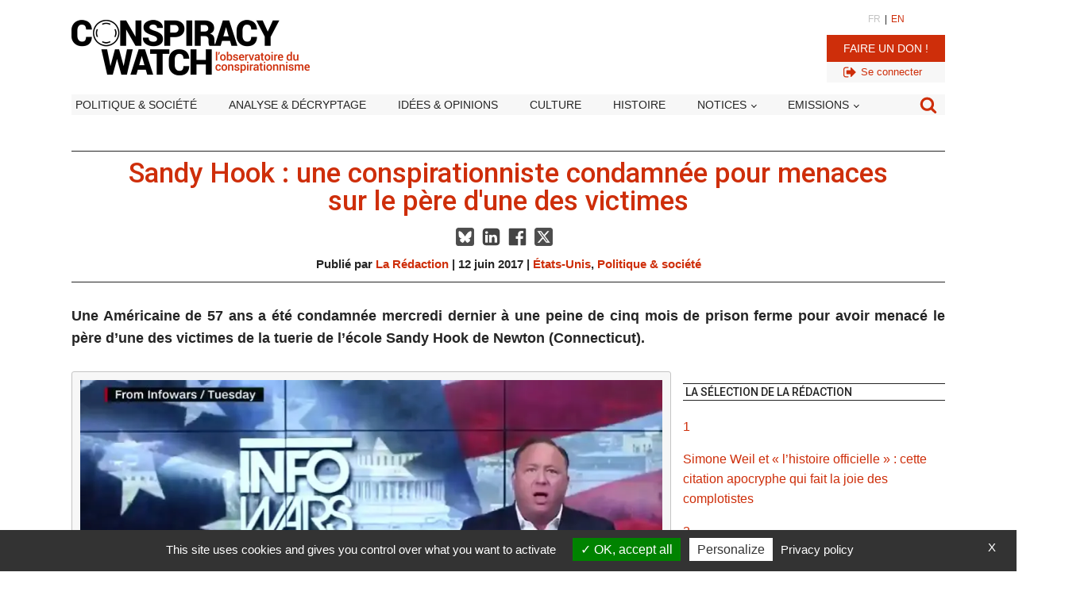

--- FILE ---
content_type: text/html; charset=UTF-8
request_url: https://www.conspiracywatch.info/sandy-hook-une-conspirationniste-condamnee-pour-menaces-sur-le-pere-dune-des-victimes.html
body_size: 35147
content:
<!DOCTYPE html>
<html lang="fr-FR" >
<head>
<meta charset="UTF-8">
<meta name="viewport" content="width=device-width, initial-scale=1.0">
<!-- WP_HEAD() START -->


<meta name='robots' content='index, follow, max-image-preview:large, max-snippet:-1, max-video-preview:-1' />
	<style>img:is([sizes="auto" i], [sizes^="auto," i]) { contain-intrinsic-size: 3000px 1500px }</style>
	
	<!-- This site is optimized with the Yoast SEO Premium plugin v26.7 (Yoast SEO v26.7) - https://yoast.com/wordpress/plugins/seo/ -->
	<title>Sandy Hook : une conspirationniste condamnée pour menaces sur le père d&#039;une des victimes - Conspiracy Watch | L&#039;Observatoire du conspirationnisme</title>
<link data-rocket-prefetch href="https://fonts.googleapis.com" rel="dns-prefetch">
<link data-rocket-prefetch href="https://platform.twitter.com" rel="dns-prefetch">
<link data-rocket-prefetch href="https://pagead2.googlesyndication.com" rel="dns-prefetch">
<link data-rocket-prefetch href="https://use.fontawesome.com" rel="dns-prefetch">
<link data-rocket-prefetch href="https://cdnjs.cloudflare.com" rel="dns-prefetch">
<link data-rocket-prefetch href="https://unpkg.com" rel="dns-prefetch">
<link data-rocket-prefetch href="https://googleads.g.doubleclick.net" rel="dns-prefetch">
<link data-rocket-prefetch href="https://code.jquery.com" rel="dns-prefetch">
<link data-rocket-prefetch href="https://jqueryui.com" rel="dns-prefetch">
<link data-rocket-preload as="style" href="https://fonts.googleapis.com/css?family=Roboto%3A700%2Cregular%2Citalic%2C%7CRoboto%3A100%2C200%2C300%2C400%2C500%2C600%2C700%2C800%2C900%7CAbril%20FatFace%3A400%2C400i%2C700%2C700i%7CAlegreya%3A400%2C400i%2C700%2C700i%7CAlegreya%20Sans%3A400%2C400i%2C700%2C700i%7CAmatic%20SC%3A400%2C400i%2C700%2C700i%7CAnonymous%20Pro%3A400%2C400i%2C700%2C700i%7CArchitects%20Daughter%3A400%2C400i%2C700%2C700i%7CArchivo%3A400%2C400i%2C700%2C700i%7CArchivo%20Narrow%3A400%2C400i%2C700%2C700i%7CAsap%3A400%2C400i%2C700%2C700i%7CBarlow%3A400%2C400i%2C700%2C700i%7CBioRhyme%3A400%2C400i%2C700%2C700i%7CBonbon%3A400%2C400i%2C700%2C700i%7CCabin%3A400%2C400i%2C700%2C700i%7CCairo%3A400%2C400i%2C700%2C700i%7CCardo%3A400%2C400i%2C700%2C700i%7CChivo%3A400%2C400i%2C700%2C700i%7CConcert%20One%3A400%2C400i%2C700%2C700i%7CCormorant%3A400%2C400i%2C700%2C700i%7CCrimson%20Text%3A400%2C400i%2C700%2C700i%7CEczar%3A400%2C400i%2C700%2C700i%7CExo%202%3A400%2C400i%2C700%2C700i%7CFira%20Sans%3A400%2C400i%2C700%2C700i%7CFjalla%20One%3A400%2C400i%2C700%2C700i%7CFrank%20Ruhl%20Libre%3A400%2C400i%2C700%2C700i%7CGreat%20Vibes%3A400%2C400i%2C700%2C700i%7CHeebo%3A400%2C400i%2C700%2C700i%7CIBM%20Plex%3A400%2C400i%2C700%2C700i%7CInconsolata%3A400%2C400i%2C700%2C700i%7CIndie%20Flower%3A400%2C400i%2C700%2C700i%7CInknut%20Antiqua%3A400%2C400i%2C700%2C700i%7CInter%3A400%2C400i%2C700%2C700i%7CKarla%3A400%2C400i%2C700%2C700i%7CLibre%20Baskerville%3A400%2C400i%2C700%2C700i%7CLibre%20Franklin%3A400%2C400i%2C700%2C700i%7CMontserrat%3A400%2C400i%2C700%2C700i%7CNeuton%3A400%2C400i%2C700%2C700i%7CNotable%3A400%2C400i%2C700%2C700i%7CNothing%20You%20Could%20Do%3A400%2C400i%2C700%2C700i%7CNoto%20Sans%3A400%2C400i%2C700%2C700i%7CNunito%3A400%2C400i%2C700%2C700i%7COld%20Standard%20TT%3A400%2C400i%2C700%2C700i%7COxygen%3A400%2C400i%2C700%2C700i%7CPacifico%3A400%2C400i%2C700%2C700i%7CPoppins%3A400%2C400i%2C700%2C700i%7CProza%20Libre%3A400%2C400i%2C700%2C700i%7CPT%20Sans%3A400%2C400i%2C700%2C700i%7CPT%20Serif%3A400%2C400i%2C700%2C700i%7CRakkas%3A400%2C400i%2C700%2C700i%7CReenie%20Beanie%3A400%2C400i%2C700%2C700i%7CRoboto%20Slab%3A400%2C400i%2C700%2C700i%7CRopa%20Sans%3A400%2C400i%2C700%2C700i%7CRubik%3A400%2C400i%2C700%2C700i%7CShadows%20Into%20Light%3A400%2C400i%2C700%2C700i%7CSpace%20Mono%3A400%2C400i%2C700%2C700i%7CSpectral%3A400%2C400i%2C700%2C700i%7CSue%20Ellen%20Francisco%3A400%2C400i%2C700%2C700i%7CTitillium%20Web%3A400%2C400i%2C700%2C700i%7CUbuntu%3A400%2C400i%2C700%2C700i%7CVarela%3A400%2C400i%2C700%2C700i%7CVollkorn%3A400%2C400i%2C700%2C700i%7CWork%20Sans%3A400%2C400i%2C700%2C700i%7CYatra%20One%3A400%2C400i%2C700%2C700i&#038;display=swap" rel="preload">
<link href="https://fonts.googleapis.com/css?family=Roboto%3A700%2Cregular%2Citalic%2C%7CRoboto%3A100%2C200%2C300%2C400%2C500%2C600%2C700%2C800%2C900%7CAbril%20FatFace%3A400%2C400i%2C700%2C700i%7CAlegreya%3A400%2C400i%2C700%2C700i%7CAlegreya%20Sans%3A400%2C400i%2C700%2C700i%7CAmatic%20SC%3A400%2C400i%2C700%2C700i%7CAnonymous%20Pro%3A400%2C400i%2C700%2C700i%7CArchitects%20Daughter%3A400%2C400i%2C700%2C700i%7CArchivo%3A400%2C400i%2C700%2C700i%7CArchivo%20Narrow%3A400%2C400i%2C700%2C700i%7CAsap%3A400%2C400i%2C700%2C700i%7CBarlow%3A400%2C400i%2C700%2C700i%7CBioRhyme%3A400%2C400i%2C700%2C700i%7CBonbon%3A400%2C400i%2C700%2C700i%7CCabin%3A400%2C400i%2C700%2C700i%7CCairo%3A400%2C400i%2C700%2C700i%7CCardo%3A400%2C400i%2C700%2C700i%7CChivo%3A400%2C400i%2C700%2C700i%7CConcert%20One%3A400%2C400i%2C700%2C700i%7CCormorant%3A400%2C400i%2C700%2C700i%7CCrimson%20Text%3A400%2C400i%2C700%2C700i%7CEczar%3A400%2C400i%2C700%2C700i%7CExo%202%3A400%2C400i%2C700%2C700i%7CFira%20Sans%3A400%2C400i%2C700%2C700i%7CFjalla%20One%3A400%2C400i%2C700%2C700i%7CFrank%20Ruhl%20Libre%3A400%2C400i%2C700%2C700i%7CGreat%20Vibes%3A400%2C400i%2C700%2C700i%7CHeebo%3A400%2C400i%2C700%2C700i%7CIBM%20Plex%3A400%2C400i%2C700%2C700i%7CInconsolata%3A400%2C400i%2C700%2C700i%7CIndie%20Flower%3A400%2C400i%2C700%2C700i%7CInknut%20Antiqua%3A400%2C400i%2C700%2C700i%7CInter%3A400%2C400i%2C700%2C700i%7CKarla%3A400%2C400i%2C700%2C700i%7CLibre%20Baskerville%3A400%2C400i%2C700%2C700i%7CLibre%20Franklin%3A400%2C400i%2C700%2C700i%7CMontserrat%3A400%2C400i%2C700%2C700i%7CNeuton%3A400%2C400i%2C700%2C700i%7CNotable%3A400%2C400i%2C700%2C700i%7CNothing%20You%20Could%20Do%3A400%2C400i%2C700%2C700i%7CNoto%20Sans%3A400%2C400i%2C700%2C700i%7CNunito%3A400%2C400i%2C700%2C700i%7COld%20Standard%20TT%3A400%2C400i%2C700%2C700i%7COxygen%3A400%2C400i%2C700%2C700i%7CPacifico%3A400%2C400i%2C700%2C700i%7CPoppins%3A400%2C400i%2C700%2C700i%7CProza%20Libre%3A400%2C400i%2C700%2C700i%7CPT%20Sans%3A400%2C400i%2C700%2C700i%7CPT%20Serif%3A400%2C400i%2C700%2C700i%7CRakkas%3A400%2C400i%2C700%2C700i%7CReenie%20Beanie%3A400%2C400i%2C700%2C700i%7CRoboto%20Slab%3A400%2C400i%2C700%2C700i%7CRopa%20Sans%3A400%2C400i%2C700%2C700i%7CRubik%3A400%2C400i%2C700%2C700i%7CShadows%20Into%20Light%3A400%2C400i%2C700%2C700i%7CSpace%20Mono%3A400%2C400i%2C700%2C700i%7CSpectral%3A400%2C400i%2C700%2C700i%7CSue%20Ellen%20Francisco%3A400%2C400i%2C700%2C700i%7CTitillium%20Web%3A400%2C400i%2C700%2C700i%7CUbuntu%3A400%2C400i%2C700%2C700i%7CVarela%3A400%2C400i%2C700%2C700i%7CVollkorn%3A400%2C400i%2C700%2C700i%7CWork%20Sans%3A400%2C400i%2C700%2C700i%7CYatra%20One%3A400%2C400i%2C700%2C700i&#038;display=swap" media="print" onload="this.media=&#039;all&#039;" rel="stylesheet">
<noscript data-wpr-hosted-gf-parameters=""><link rel="stylesheet" href="https://fonts.googleapis.com/css?family=Roboto%3A700%2Cregular%2Citalic%2C%7CRoboto%3A100%2C200%2C300%2C400%2C500%2C600%2C700%2C800%2C900%7CAbril%20FatFace%3A400%2C400i%2C700%2C700i%7CAlegreya%3A400%2C400i%2C700%2C700i%7CAlegreya%20Sans%3A400%2C400i%2C700%2C700i%7CAmatic%20SC%3A400%2C400i%2C700%2C700i%7CAnonymous%20Pro%3A400%2C400i%2C700%2C700i%7CArchitects%20Daughter%3A400%2C400i%2C700%2C700i%7CArchivo%3A400%2C400i%2C700%2C700i%7CArchivo%20Narrow%3A400%2C400i%2C700%2C700i%7CAsap%3A400%2C400i%2C700%2C700i%7CBarlow%3A400%2C400i%2C700%2C700i%7CBioRhyme%3A400%2C400i%2C700%2C700i%7CBonbon%3A400%2C400i%2C700%2C700i%7CCabin%3A400%2C400i%2C700%2C700i%7CCairo%3A400%2C400i%2C700%2C700i%7CCardo%3A400%2C400i%2C700%2C700i%7CChivo%3A400%2C400i%2C700%2C700i%7CConcert%20One%3A400%2C400i%2C700%2C700i%7CCormorant%3A400%2C400i%2C700%2C700i%7CCrimson%20Text%3A400%2C400i%2C700%2C700i%7CEczar%3A400%2C400i%2C700%2C700i%7CExo%202%3A400%2C400i%2C700%2C700i%7CFira%20Sans%3A400%2C400i%2C700%2C700i%7CFjalla%20One%3A400%2C400i%2C700%2C700i%7CFrank%20Ruhl%20Libre%3A400%2C400i%2C700%2C700i%7CGreat%20Vibes%3A400%2C400i%2C700%2C700i%7CHeebo%3A400%2C400i%2C700%2C700i%7CIBM%20Plex%3A400%2C400i%2C700%2C700i%7CInconsolata%3A400%2C400i%2C700%2C700i%7CIndie%20Flower%3A400%2C400i%2C700%2C700i%7CInknut%20Antiqua%3A400%2C400i%2C700%2C700i%7CInter%3A400%2C400i%2C700%2C700i%7CKarla%3A400%2C400i%2C700%2C700i%7CLibre%20Baskerville%3A400%2C400i%2C700%2C700i%7CLibre%20Franklin%3A400%2C400i%2C700%2C700i%7CMontserrat%3A400%2C400i%2C700%2C700i%7CNeuton%3A400%2C400i%2C700%2C700i%7CNotable%3A400%2C400i%2C700%2C700i%7CNothing%20You%20Could%20Do%3A400%2C400i%2C700%2C700i%7CNoto%20Sans%3A400%2C400i%2C700%2C700i%7CNunito%3A400%2C400i%2C700%2C700i%7COld%20Standard%20TT%3A400%2C400i%2C700%2C700i%7COxygen%3A400%2C400i%2C700%2C700i%7CPacifico%3A400%2C400i%2C700%2C700i%7CPoppins%3A400%2C400i%2C700%2C700i%7CProza%20Libre%3A400%2C400i%2C700%2C700i%7CPT%20Sans%3A400%2C400i%2C700%2C700i%7CPT%20Serif%3A400%2C400i%2C700%2C700i%7CRakkas%3A400%2C400i%2C700%2C700i%7CReenie%20Beanie%3A400%2C400i%2C700%2C700i%7CRoboto%20Slab%3A400%2C400i%2C700%2C700i%7CRopa%20Sans%3A400%2C400i%2C700%2C700i%7CRubik%3A400%2C400i%2C700%2C700i%7CShadows%20Into%20Light%3A400%2C400i%2C700%2C700i%7CSpace%20Mono%3A400%2C400i%2C700%2C700i%7CSpectral%3A400%2C400i%2C700%2C700i%7CSue%20Ellen%20Francisco%3A400%2C400i%2C700%2C700i%7CTitillium%20Web%3A400%2C400i%2C700%2C700i%7CUbuntu%3A400%2C400i%2C700%2C700i%7CVarela%3A400%2C400i%2C700%2C700i%7CVollkorn%3A400%2C400i%2C700%2C700i%7CWork%20Sans%3A400%2C400i%2C700%2C700i%7CYatra%20One%3A400%2C400i%2C700%2C700i&#038;display=swap"></noscript><link rel="preload" data-rocket-preload as="image" href="https://www.conspiracywatch.info/wp-content/uploads/2017/06/Alex-Jones-Sandy-Hook-Hoax.jpg" imagesrcset="https://www.conspiracywatch.info/wp-content/uploads/2017/06/Alex-Jones-Sandy-Hook-Hoax.jpg 854w, https://www.conspiracywatch.info/wp-content/uploads/2017/06/Alex-Jones-Sandy-Hook-Hoax-500x281.jpg 500w, https://www.conspiracywatch.info/wp-content/uploads/2017/06/Alex-Jones-Sandy-Hook-Hoax-768x432.jpg 768w, https://www.conspiracywatch.info/wp-content/uploads/2017/06/Alex-Jones-Sandy-Hook-Hoax-600x337-1.jpg 600w, https://www.conspiracywatch.info/wp-content/uploads/2017/06/Alex-Jones-Sandy-Hook-Hoax-300x169-1.jpg 300w" imagesizes="(max-width: 854px) 100vw, 854px" fetchpriority="high">
	<meta name="description" content="Une Américaine de 57 ans a été condamnée à une peine de cinq mois de prison ferme pour avoir menacé le père d’une des victimes de la tuerie de l’école Sandy Hook." />
	<link rel="canonical" href="https://www.conspiracywatch.info/sandy-hook-une-conspirationniste-condamnee-pour-menaces-sur-le-pere-dune-des-victimes.html" />
	<meta property="og:locale" content="fr_FR" />
	<meta property="og:type" content="article" />
	<meta property="og:title" content="Sandy Hook : une conspirationniste condamnée pour menaces sur le père d&#039;une des victimes - Conspiracy Watch | L&#039;Observatoire du conspirationnisme" />
	<meta property="og:description" content="Une Américaine de 57 ans a été condamnée à une peine de cinq mois de prison ferme pour avoir menacé le père d’une des victimes de la tuerie de l’école Sandy Hook." />
	<meta property="og:url" content="https://www.conspiracywatch.info/sandy-hook-une-conspirationniste-condamnee-pour-menaces-sur-le-pere-dune-des-victimes.html" />
	<meta property="og:site_name" content="Conspiracy Watch | L&#039;Observatoire du conspirationnisme" />
	<meta property="article:publisher" content="https://www.facebook.com/ConspiracyWatchFR/" />
	<meta property="article:published_time" content="2017-06-12T08:44:09+00:00" />
	<meta property="article:modified_time" content="2023-04-12T12:40:32+00:00" />
	<meta property="og:image" content="https://www.conspiracywatch.info/wp-content/uploads/2017/06/Alex-Jones-Sandy-Hook-Hoax.jpg" />
	<meta property="og:image:width" content="854" />
	<meta property="og:image:height" content="480" />
	<meta property="og:image:type" content="image/jpeg" />
	<meta name="author" content="La Rédaction" />
	<meta name="twitter:card" content="summary_large_image" />
	<meta name="twitter:creator" content="@conspiration" />
	<meta name="twitter:site" content="@conspiration" />
	<meta name="twitter:label1" content="Écrit par" />
	<meta name="twitter:data1" content="La Rédaction" />
	<meta name="twitter:label2" content="Durée de lecture estimée" />
	<meta name="twitter:data2" content="3 minutes" />
	<script type="application/ld+json" class="yoast-schema-graph">{"@context":"https://schema.org","@graph":[{"@type":"Article","@id":"https://www.conspiracywatch.info/sandy-hook-une-conspirationniste-condamnee-pour-menaces-sur-le-pere-dune-des-victimes.html#article","isPartOf":{"@id":"https://www.conspiracywatch.info/sandy-hook-une-conspirationniste-condamnee-pour-menaces-sur-le-pere-dune-des-victimes.html"},"author":{"name":"La Rédaction","@id":"https://www.conspiracywatch.info/#/schema/person/b0866469899b0443f2aee2d2a3ed7311"},"headline":"Sandy Hook : une conspirationniste condamnée pour menaces sur le père d'une des victimes","datePublished":"2017-06-12T08:44:09+00:00","dateModified":"2023-04-12T12:40:32+00:00","mainEntityOfPage":{"@id":"https://www.conspiracywatch.info/sandy-hook-une-conspirationniste-condamnee-pour-menaces-sur-le-pere-dune-des-victimes.html"},"wordCount":436,"publisher":{"@id":"https://www.conspiracywatch.info/#organization"},"image":{"@id":"https://www.conspiracywatch.info/sandy-hook-une-conspirationniste-condamnee-pour-menaces-sur-le-pere-dune-des-victimes.html#primaryimage"},"thumbnailUrl":"https://www.conspiracywatch.info/wp-content/uploads/2017/06/Alex-Jones-Sandy-Hook-Hoax.jpg","keywords":["adam lanza","alex jones","etats-unis","fusillade","infowars","justice","leonard pozner","lucy richards","newtown","sandy hook"],"articleSection":["États-Unis","Politique &amp; société"],"inLanguage":"fr-FR"},{"@type":"WebPage","@id":"https://www.conspiracywatch.info/sandy-hook-une-conspirationniste-condamnee-pour-menaces-sur-le-pere-dune-des-victimes.html","url":"https://www.conspiracywatch.info/sandy-hook-une-conspirationniste-condamnee-pour-menaces-sur-le-pere-dune-des-victimes.html","name":"Sandy Hook : une conspirationniste condamnée pour menaces sur le père d'une des victimes - Conspiracy Watch | L&#039;Observatoire du conspirationnisme","isPartOf":{"@id":"https://www.conspiracywatch.info/#website"},"primaryImageOfPage":{"@id":"https://www.conspiracywatch.info/sandy-hook-une-conspirationniste-condamnee-pour-menaces-sur-le-pere-dune-des-victimes.html#primaryimage"},"image":{"@id":"https://www.conspiracywatch.info/sandy-hook-une-conspirationniste-condamnee-pour-menaces-sur-le-pere-dune-des-victimes.html#primaryimage"},"thumbnailUrl":"https://www.conspiracywatch.info/wp-content/uploads/2017/06/Alex-Jones-Sandy-Hook-Hoax.jpg","datePublished":"2017-06-12T08:44:09+00:00","dateModified":"2023-04-12T12:40:32+00:00","description":"Une Américaine de 57 ans a été condamnée à une peine de cinq mois de prison ferme pour avoir menacé le père d’une des victimes de la tuerie de l’école Sandy Hook.","inLanguage":"fr-FR","potentialAction":[{"@type":"ReadAction","target":["https://www.conspiracywatch.info/sandy-hook-une-conspirationniste-condamnee-pour-menaces-sur-le-pere-dune-des-victimes.html"]}]},{"@type":"ImageObject","inLanguage":"fr-FR","@id":"https://www.conspiracywatch.info/sandy-hook-une-conspirationniste-condamnee-pour-menaces-sur-le-pere-dune-des-victimes.html#primaryimage","url":"https://www.conspiracywatch.info/wp-content/uploads/2017/06/Alex-Jones-Sandy-Hook-Hoax.jpg","contentUrl":"https://www.conspiracywatch.info/wp-content/uploads/2017/06/Alex-Jones-Sandy-Hook-Hoax.jpg","width":854,"height":480,"caption":"Le conspirationniste américain Alex Jones nie la réalité du massacre de l'école Sandy Hook"},{"@type":"WebSite","@id":"https://www.conspiracywatch.info/#website","url":"https://www.conspiracywatch.info/","name":"Conspiracy Watch | L&#039;Observatoire du conspirationnisme","description":"Les faits d&#039;abord !","publisher":{"@id":"https://www.conspiracywatch.info/#organization"},"potentialAction":[{"@type":"SearchAction","target":{"@type":"EntryPoint","urlTemplate":"https://www.conspiracywatch.info/?s={search_term_string}"},"query-input":{"@type":"PropertyValueSpecification","valueRequired":true,"valueName":"search_term_string"}}],"inLanguage":"fr-FR"},{"@type":"Organization","@id":"https://www.conspiracywatch.info/#organization","name":"Conspiracy Watch | L&#039;Observatoire du conspirationnisme","url":"https://www.conspiracywatch.info/","logo":{"@type":"ImageObject","inLanguage":"fr-FR","@id":"https://www.conspiracywatch.info/#/schema/logo/image/","url":"https://www.conspiracywatch.info/wp-content/uploads/2022/09/LOGOS_ROND_1.png","contentUrl":"https://www.conspiracywatch.info/wp-content/uploads/2022/09/LOGOS_ROND_1.png","width":614,"height":614,"caption":"Conspiracy Watch | L&#039;Observatoire du conspirationnisme"},"image":{"@id":"https://www.conspiracywatch.info/#/schema/logo/image/"},"sameAs":["https://www.facebook.com/ConspiracyWatchFR/","https://x.com/conspiration","https://www.instagram.com/conspiracy_watch.info/"]},{"@type":"Person","@id":"https://www.conspiracywatch.info/#/schema/person/b0866469899b0443f2aee2d2a3ed7311","name":"La Rédaction","image":{"@type":"ImageObject","inLanguage":"fr-FR","@id":"https://www.conspiracywatch.info/#/schema/person/image/","url":"https://secure.gravatar.com/avatar/1e17c62389469d2a76709327c33643a00800f7475fd8f747b945b0b7c8a73448?s=96&d=mm&r=g","contentUrl":"https://secure.gravatar.com/avatar/1e17c62389469d2a76709327c33643a00800f7475fd8f747b945b0b7c8a73448?s=96&d=mm&r=g","caption":"La Rédaction"},"description":"Les articles signés « La Rédaction » sont le produit d’un travail collégial faisant intervenir plusieurs rédacteurs sous la supervision du directeur de la rédaction.","url":"https://www.conspiracywatch.info/author/conspiracywatch"}]}</script>
	<!-- / Yoast SEO Premium plugin. -->


<link rel='dns-prefetch' href='//platform.twitter.com' />
<link rel='dns-prefetch' href='//use.fontawesome.com' />
<link rel='dns-prefetch' href='//cdnjs.cloudflare.com' />
<link rel='dns-prefetch' href='//unpkg.com' />
<link href='https://fonts.gstatic.com' crossorigin rel='preconnect' />
<link rel="alternate" type="application/rss+xml" title="Conspiracy Watch | L&#039;Observatoire du conspirationnisme &raquo; Flux" href="https://www.conspiracywatch.info/feed" />
<link rel='stylesheet' id='custom-fa-css' href='https://use.fontawesome.com/releases/v5.15.4/css/all.css?ver=ad1890ae270e66f9a73cea73003d3458' media='all' />
<link rel='stylesheet' id='my-front-end-style.css-css' href='https://www.conspiracywatch.info/wp-content/plugins/forba-functions/custom-front-end.css?7858&#038;ver=ad1890ae270e66f9a73cea73003d3458' media='all' />
<link rel='stylesheet' id='font-awesome-6-css' href='https://cdnjs.cloudflare.com/ajax/libs/font-awesome/6.4.2/css/all.min.css?ver=ad1890ae270e66f9a73cea73003d3458' media='all' />
<link rel='stylesheet' id='swiper.css-css' href='//unpkg.com/swiper@8/swiper-bundle.min.css?ver=ad1890ae270e66f9a73cea73003d3458' media='all' />
<link rel='stylesheet' id='forba_advancedsearch.css-css' href='https://www.conspiracywatch.info/wp-content/plugins/forba_advancedsearch/forba_advancedsearch.css?ver=ad1890ae270e66f9a73cea73003d3458' media='all' />
<link rel='stylesheet' id='forba_contact_form.css-css' href='https://www.conspiracywatch.info/wp-content/plugins/forba_contact_form/forba_contact_form.css?v=43&#038;ver=ad1890ae270e66f9a73cea73003d3458' media='all' />
<link rel='stylesheet' id='forba_embed_newsletter.css-css' href='https://www.conspiracywatch.info/wp-content/plugins/forba_embed_newsletter/forba_embed_newsletter.css?v=43&#038;ver=ad1890ae270e66f9a73cea73003d3458' media='all' />
<link rel='stylesheet' id='forba_embed_tweet.css-css' href='https://www.conspiracywatch.info/wp-content/plugins/forba_embed_tweet/forba_embed_tweet.css?v=43&#038;ver=ad1890ae270e66f9a73cea73003d3458' media='all' />
<link rel='stylesheet' id='forba_inscription_webinaire.css-css' href='https://www.conspiracywatch.info/wp-content/plugins/forba_inscription_webinaire/forba_inscription_webinaire.css?v=43&#038;ver=ad1890ae270e66f9a73cea73003d3458' media='all' />
<link rel='stylesheet' id='oxygen-aos-css' href='https://www.conspiracywatch.info/wp-content/plugins/oxygen/component-framework/vendor/aos/aos.css?ver=ad1890ae270e66f9a73cea73003d3458' media='all' />
<link rel='stylesheet' id='oxygen-css' href='https://www.conspiracywatch.info/wp-content/plugins/oxygen/component-framework/oxygen.css?ver=4.9.3' media='all' />
<script src="https://www.conspiracywatch.info/wp-includes/js/jquery/jquery.min.js?ver=3.7.1" id="jquery-core-js"></script>
<script src="https://www.conspiracywatch.info/wp-includes/js/jquery/jquery-migrate.min.js?ver=3.4.1" id="jquery-migrate-js"></script>
<script src="https://www.conspiracywatch.info/wp-content/plugins/oxygen/component-framework/vendor/aos/aos.js?ver=1" id="oxygen-aos-js"></script>
<link rel="alternate" title="oEmbed (JSON)" type="application/json+oembed" href="https://www.conspiracywatch.info/wp-json/oembed/1.0/embed?url=https%3A%2F%2Fwww.conspiracywatch.info%2Fsandy-hook-une-conspirationniste-condamnee-pour-menaces-sur-le-pere-dune-des-victimes.html" />
<link rel="alternate" title="oEmbed (XML)" type="text/xml+oembed" href="https://www.conspiracywatch.info/wp-json/oembed/1.0/embed?url=https%3A%2F%2Fwww.conspiracywatch.info%2Fsandy-hook-une-conspirationniste-condamnee-pour-menaces-sur-le-pere-dune-des-victimes.html&#038;format=xml" />
	<script type="text/javascript" src="/wp-content/plugins/forba-functions/tarteaucitron/tarteaucitron.js"></script>
		<script type="text/javascript">
			
			tarteaucitron.init({
				"privacyUrl": "/politique-de-confidentialite", /* Privacy policy url */
				"bodyPosition": "bottom", /* or top to bring it as first element for accessibility */

				"hashtag": "#tarteaucitron", /* Open the panel with this hashtag */
				"cookieName": "tarteaucitronCW", /* Cookie name */

				"orientation": "bottom", /* Banner position (top - bottom) */

				"groupServices": false, /* Group services by category */
				"serviceDefaultState": "wait", /* Default state (true - wait - false) */
							   
				"showAlertSmall": false, /* Show the small banner on bottom right */
				"cookieslist": false, /* Show the cookie list */
							   
				"closePopup": true, /* Show a close X on the banner */

				"showIcon": false, /* Show cookie icon to manage cookies */
				//"iconSrc": "", /* Optionnal: URL or base64 encoded image */
				"iconPosition": "BottomRight", /* BottomRight, BottomLeft, TopRight and TopLeft */

				"adblocker": false, /* Show a Warning if an adblocker is detected */
							   
				"DenyAllCta" : false, /* Show the deny all button */
				"AcceptAllCta" : true, /* Show the accept all button when highPrivacy on */
				"highPrivacy": true, /* HIGHLY RECOMMANDED Disable auto consent */
							   
				"handleBrowserDNTRequest": false, /* If Do Not Track == 1, disallow all */

				"removeCredit": false, /* Remove credit link */
				"moreInfoLink": true, /* Show more info link */

				"useExternalCss": false, /* If false, the tarteaucitron.css file will be loaded */
				"useExternalJs": false, /* If false, the tarteaucitron.js file will be loaded */

				//"cookieDomain": ".my-multisite-domaine.fr", /* Shared cookie for multisite */
							  
				"readmoreLink": "", /* Change the default readmore link */

				"mandatory": true, /* Show a message about mandatory cookies */
				"mandatoryCta": true /* Show the disabled accept button when mandatory on */
			});
			
		</script>
		<script async src="https://pagead2.googlesyndication.com/pagead/js/adsbygoogle.js?client=ca-pub-1076509290985050" crossorigin="anonymous"></script>
	<style class='wp-fonts-local'>
@font-face{font-family:"Source Serif Pro";font-style:normal;font-weight:200 900;font-display:fallback;src:url('https://www.conspiracywatch.info/wp-content/themes/oxygen-is-not-a-theme/assets/fonts/source-serif-pro/SourceSerif4Variable-Roman.ttf.woff2') format('woff2');font-stretch:normal;}
@font-face{font-family:"Source Serif Pro";font-style:italic;font-weight:200 900;font-display:fallback;src:url('https://www.conspiracywatch.info/wp-content/themes/oxygen-is-not-a-theme/assets/fonts/source-serif-pro/SourceSerif4Variable-Italic.ttf.woff2') format('woff2');font-stretch:normal;}
</style>
<link rel="icon" href="https://www.conspiracywatch.info/wp-content/uploads/2022/08/cropped-favicon-32x32.jpg" sizes="32x32" />
<link rel="icon" href="https://www.conspiracywatch.info/wp-content/uploads/2022/08/cropped-favicon-192x192.jpg" sizes="192x192" />
<link rel="apple-touch-icon" href="https://www.conspiracywatch.info/wp-content/uploads/2022/08/cropped-favicon-180x180.jpg" />
<meta name="msapplication-TileImage" content="https://www.conspiracywatch.info/wp-content/uploads/2022/08/cropped-favicon-270x270.jpg" />
<style type="text/css">
.paypal-donations { text-align: center !important }
</style>
<link rel='stylesheet' id='oxygen-cache-13807977-css' href='//www.conspiracywatch.info/wp-content/uploads/oxygen/css/13807977.css?cache=1763013174&#038;ver=ad1890ae270e66f9a73cea73003d3458' media='all' />
<link rel='stylesheet' id='oxygen-cache-13807979-css' href='//www.conspiracywatch.info/wp-content/uploads/oxygen/css/13807979.css?cache=1750341530&#038;ver=ad1890ae270e66f9a73cea73003d3458' media='all' />
<link rel='stylesheet' id='oxygen-cache-13813132-css' href='//www.conspiracywatch.info/wp-content/uploads/oxygen/css/13813132.css?cache=1751009636&#038;ver=ad1890ae270e66f9a73cea73003d3458' media='all' />
<link rel='stylesheet' id='oxygen-cache-13808105-css' href='//www.conspiracywatch.info/wp-content/uploads/oxygen/css/13808105.css?cache=1763012655&#038;ver=ad1890ae270e66f9a73cea73003d3458' media='all' />
<link rel='stylesheet' id='oxygen-cache-13811623-css' href='//www.conspiracywatch.info/wp-content/uploads/oxygen/css/13811623.css?cache=1750339633&#038;ver=ad1890ae270e66f9a73cea73003d3458' media='all' />
<link rel='stylesheet' id='oxygen-cache-13807982-css' href='//www.conspiracywatch.info/wp-content/uploads/oxygen/css/13807982.css?cache=1729692033&#038;ver=ad1890ae270e66f9a73cea73003d3458' media='all' />
<link rel='stylesheet' id='oxygen-cache-13809500-css' href='//www.conspiracywatch.info/wp-content/uploads/oxygen/css/13809500.css?cache=1729692015&#038;ver=ad1890ae270e66f9a73cea73003d3458' media='all' />
<link rel='stylesheet' id='oxygen-cache-13811621-css' href='https://www.conspiracywatch.info/wp-content/cache/background-css/1/www.conspiracywatch.info/wp-content/uploads/oxygen/css/13811621.css?cache=1759942629&wpr_t=1768910017' media='all' />
<link rel='stylesheet' id='oxygen-universal-styles-css' href='https://www.conspiracywatch.info/wp-content/cache/background-css/1/www.conspiracywatch.info/wp-content/uploads/oxygen/css/universal.css?cache=1767809018&wpr_t=1768910017' media='all' />
<noscript><style id="rocket-lazyload-nojs-css">.rll-youtube-player, [data-lazy-src]{display:none !important;}</style></noscript><!-- END OF WP_HEAD() -->
<style id="wpr-lazyload-bg-container"></style><style id="wpr-lazyload-bg-exclusion"></style>
<noscript>
<style id="wpr-lazyload-bg-nostyle">#div_block-381-13807968{--wpr-bg-b13f4928-b4fb-4619-b1da-8e8b8ebf1c74: url('https://www.conspiracywatch.info/wp-content/uploads/2024/06/mask.png');}#div_block-523-13811621{--wpr-bg-5e28533c-2625-43b4-9c45-1f14c9226994: url('https://www.conspiracywatch.info/wp-content/uploads/2024/06/mask.png');}.oxy-pro-menu .oxy-pro-menu-off-canvas-container, .oxy-pro-menu .oxy-pro-menu-open-container{--wpr-bg-3b010fbf-d2b2-4662-ae02-46b01643ab90: url('https://www.conspiracywatch.info/wp-content/cache/background-css/1/www.conspiracywatch.info/wp-content/uploads/oxygen/css/');}</style>
</noscript>
<script type="application/javascript">const rocket_pairs = [{"selector":"#div_block-381-13807968","style":"#div_block-381-13807968{--wpr-bg-b13f4928-b4fb-4619-b1da-8e8b8ebf1c74: url('https:\/\/www.conspiracywatch.info\/wp-content\/uploads\/2024\/06\/mask.png');}","hash":"b13f4928-b4fb-4619-b1da-8e8b8ebf1c74","url":"https:\/\/www.conspiracywatch.info\/wp-content\/uploads\/2024\/06\/mask.png"},{"selector":"#div_block-523-13811621","style":"#div_block-523-13811621{--wpr-bg-5e28533c-2625-43b4-9c45-1f14c9226994: url('https:\/\/www.conspiracywatch.info\/wp-content\/uploads\/2024\/06\/mask.png');}","hash":"5e28533c-2625-43b4-9c45-1f14c9226994","url":"https:\/\/www.conspiracywatch.info\/wp-content\/uploads\/2024\/06\/mask.png"},{"selector":".oxy-pro-menu .oxy-pro-menu-off-canvas-container, .oxy-pro-menu .oxy-pro-menu-open-container","style":".oxy-pro-menu .oxy-pro-menu-off-canvas-container, .oxy-pro-menu .oxy-pro-menu-open-container{--wpr-bg-3b010fbf-d2b2-4662-ae02-46b01643ab90: url('https:\/\/www.conspiracywatch.info\/wp-content\/cache\/background-css\/1\/www.conspiracywatch.info\/wp-content\/uploads\/oxygen\/css\/');}","hash":"3b010fbf-d2b2-4662-ae02-46b01643ab90","url":"https:\/\/www.conspiracywatch.info\/wp-content\/cache\/background-css\/1\/www.conspiracywatch.info\/wp-content\/uploads\/oxygen\/css\/"}]; const rocket_excluded_pairs = [];</script><meta name="generator" content="WP Rocket 3.20.3" data-wpr-features="wpr_lazyload_css_bg_img wpr_lazyload_images wpr_preconnect_external_domains wpr_oci wpr_preload_links wpr_desktop" /></head>
<body class="wp-singular post-template-default single single-post postid-13774041 single-format-standard wp-embed-responsive wp-theme-oxygen-is-not-a-theme  oxygen-body" >




						<header id="_header-43-13807470" class="oxy-header-wrapper oxy-sticky-header oxy-overlay-header oxy-header" ><div id="_header_row-44-13807470" class="oxygen-hide-in-sticky oxy-header-row" ><div class="oxy-header-container"><div id="_header_left-45-13807470" class="oxy-header-left" ><a id="link-49-13807470" class="ct-link" href="/" target="_self"  ><img  id="image-50-13807470" alt="Conspiracy Watch | l&#039;Observatoire du conspirationnisme" src="https://www.conspiracywatch.info/wp-content/uploads/2022/07/logo_conspiracywatch.png" class="ct-image" srcset="https://www.conspiracywatch.info/wp-content/uploads/2022/07/logo_conspiracywatch.png 600w, https://www.conspiracywatch.info/wp-content/uploads/2022/07/logo_conspiracywatch-300x70.png 300w" sizes="(max-width: 600px) 100vw, 600px" /></a></div><div id="_header_center-46-13807470" class="oxy-header-center" ></div><div id="_header_right-47-13807470" class="oxy-header-right" ><div id="div_block-257-13809500" class="ct-div-block" ><div id="div_block-260-13809500" class="ct-div-block" ><a id="link_text-255-13809500" class="ct-link-text" href="/" target="_self"  >FR</a><div id="text_block-266-13809500" class="ct-text-block" >|</div><a id="link_text-265-13809500" class="ct-link-text" href="/en" target="_self"  >EN</a></div><a id="link_button-242-13808037" class="ct-link-button " href="/soutenez-nous" target="_self"  >Faire un don !</a><div id="div_block-273-13809500" class="ct-div-block" ><a id="link-274-13809500" class="ct-link" href="/wp-login.php" target="_self"  ><div id="fancy_icon-275-13809500" class="ct-fancy-icon" ><svg id="svg-fancy_icon-275-13809500"><use xlink:href="#FontAwesomeicon-sign-out"></use></svg></div><div id="text_block-276-13809500" class="ct-text-block" >Se connecter</div></a></div></div><a id="link-240-13808037" class="ct-link" href="#" target="_self"  ><div id="fancy_icon-241-13808037" class="ct-fancy-icon search_modal" ><svg id="svg-fancy_icon-241-13808037"><use xlink:href="#FontAwesomeicon-search"></use></svg></div></a>
		<div id="-pro-menu-51-13807470" class="oxy-pro-menu " ><div class="oxy-pro-menu-mobile-open-icon  oxy-pro-menu-off-canvas-trigger oxy-pro-menu-off-canvas-right" data-off-canvas-alignment="right"><svg id="-pro-menu-51-13807470-open-icon"><use xlink:href="#FontAwesomeicon-bars"></use></svg>Menu</div>

                
        <div class="oxy-pro-menu-container  oxy-pro-menu-dropdown-links-visible-on-mobile oxy-pro-menu-dropdown-links-toggle oxy-pro-menu-show-dropdown" data-aos-duration="400" 

             data-oxy-pro-menu-dropdown-animation="flip-down"
             data-oxy-pro-menu-dropdown-animation-duration="0.4"
             data-entire-parent-toggles-dropdown="true"

                          data-oxy-pro-menu-off-canvas-animation="fade-down"
             
                          data-oxy-pro-menu-dropdown-animation-duration="0.2"
             
                          data-oxy-pro-menu-dropdown-links-on-mobile="toggle">
             
            <div class="menu-v2_main-menu-classic-container"><ul id="menu-v2_main-menu-classic" class="oxy-pro-menu-list"><li id="menu-item-13809484" class="menu-item menu-item-type-taxonomy menu-item-object-category current-post-ancestor current-menu-parent current-post-parent menu-item-13809484"><a href="https://www.conspiracywatch.info/category/actualite">Politique &amp; société</a></li>
<li id="menu-item-13809485" class="menu-item menu-item-type-taxonomy menu-item-object-category menu-item-13809485"><a href="https://www.conspiracywatch.info/category/analyse">Analyse &amp; décryptage</a></li>
<li id="menu-item-13809486" class="menu-item menu-item-type-taxonomy menu-item-object-category menu-item-13809486"><a href="https://www.conspiracywatch.info/category/opinions">Idées &amp; opinions</a></li>
<li id="menu-item-13809488" class="menu-item menu-item-type-taxonomy menu-item-object-category menu-item-13809488"><a href="https://www.conspiracywatch.info/category/culture">Culture</a></li>
<li id="menu-item-13809487" class="menu-item menu-item-type-taxonomy menu-item-object-category menu-item-13809487"><a href="https://www.conspiracywatch.info/category/histoire">Histoire</a></li>
<li id="menu-item-13809489" class="menu-item menu-item-type-post_type menu-item-object-page menu-item-has-children menu-item-13809489"><a href="https://www.conspiracywatch.info/notices">Notices</a>
<ul class="sub-menu">
	<li id="menu-item-13809490" class="menu-item menu-item-type-post_type menu-item-object-page menu-item-13809490"><a href="https://www.conspiracywatch.info/notices-personnalites">Personnalités</a></li>
	<li id="menu-item-13809491" class="menu-item menu-item-type-post_type menu-item-object-page menu-item-13809491"><a href="https://www.conspiracywatch.info/notices-notions-concepts">Notions / concepts</a></li>
	<li id="menu-item-13809492" class="menu-item menu-item-type-post_type menu-item-object-page menu-item-13809492"><a href="https://www.conspiracywatch.info/notices-medias">Médias / organisations</a></li>
</ul>
</li>
<li id="menu-item-13809493" class="menu-item menu-item-type-custom menu-item-object-custom menu-item-has-children menu-item-13809493"><a href="#">Emissions</a>
<ul class="sub-menu">
	<li id="menu-item-13809495" class="video menu-item menu-item-type-post_type menu-item-object-page menu-item-13809495"><a href="https://www.conspiracywatch.info/les-deconspirateurs-lemission">Les Déconspirateurs</a></li>
	<li id="menu-item-13809494" class="audio menu-item menu-item-type-taxonomy menu-item-object-category menu-item-13809494"><a href="https://www.conspiracywatch.info/category/radio/complorama">Complorama</a></li>
	<li id="menu-item-13813502" class="audio menu-item menu-item-type-post_type menu-item-object-page menu-item-13813502"><a href="https://www.conspiracywatch.info/reveillez-vous-le-podcast-de-conspiracy-watch">« Réveillez-vous ! »</a></li>
</ul>
</li>
</ul></div>
            <div class="oxy-pro-menu-mobile-close-icon"><svg id="svg--pro-menu-51-13807470"><use xlink:href="#Lineariconsicon-cross"></use></svg>close</div>

        </div>

        </div>

		<script type="text/javascript">
			jQuery('#-pro-menu-51-13807470 .oxy-pro-menu-show-dropdown .menu-item-has-children > a', 'body').each(function(){
                jQuery(this).append('<div class="oxy-pro-menu-dropdown-icon-click-area"><svg class="oxy-pro-menu-dropdown-icon"><use xlink:href="#FontAwesomeicon-chevron-down"></use></svg></div>');
            });
            jQuery('#-pro-menu-51-13807470 .oxy-pro-menu-show-dropdown .menu-item:not(.menu-item-has-children) > a', 'body').each(function(){
                jQuery(this).append('<div class="oxy-pro-menu-dropdown-icon-click-area"></div>');
            });			</script></div></div></div><div id="_header_row-222-13807470" class="oxygen-show-in-sticky-only oxy-header-row" ><div class="oxy-header-container"><div id="_header_left-223-13807470" class="oxy-header-left" ><a id="link-224-13807470" class="ct-link" href="/" target="_self"  ><img  id="image-225-13807470" alt="Conspiracy Watch | l&#039;Observatoire du conspirationnisme" src="https://www.conspiracywatch.info/wp-content/uploads/2022/07/logo_conspiracywatch.png" class="ct-image" srcset="https://www.conspiracywatch.info/wp-content/uploads/2022/07/logo_conspiracywatch.png 600w, https://www.conspiracywatch.info/wp-content/uploads/2022/07/logo_conspiracywatch-300x70.png 300w" sizes="(max-width: 600px) 100vw, 600px" /></a></div><div id="_header_center-226-13807470" class="oxy-header-center" ></div><div id="_header_right-227-13807470" class="oxy-header-right" ><a id="link-233-13808037" class="ct-link" href="#" target="_self"  ><div id="fancy_icon-231-13808037" class="ct-fancy-icon search_modal" ><svg id="svg-fancy_icon-231-13808037"><use xlink:href="#FontAwesomeicon-search"></use></svg></div></a>
		<div id="-pro-menu-228-13807470" class="oxy-pro-menu " ><div class="oxy-pro-menu-mobile-open-icon  oxy-pro-menu-off-canvas-trigger oxy-pro-menu-off-canvas-right" data-off-canvas-alignment="right"><svg id="-pro-menu-228-13807470-open-icon"><use xlink:href="#FontAwesomeicon-bars"></use></svg>Menu</div>

                
        <div class="oxy-pro-menu-container  oxy-pro-menu-dropdown-links-visible-on-mobile oxy-pro-menu-dropdown-links-toggle oxy-pro-menu-show-dropdown" data-aos-duration="400" 

             data-oxy-pro-menu-dropdown-animation="flip-down"
             data-oxy-pro-menu-dropdown-animation-duration="0.4"
             data-entire-parent-toggles-dropdown="true"

                          data-oxy-pro-menu-off-canvas-animation="fade-down"
             
                          data-oxy-pro-menu-dropdown-animation-duration="0.2"
             
                          data-oxy-pro-menu-dropdown-links-on-mobile="toggle">
             
            <div class="menu-v2_main-menu-burger-container"><ul id="menu-v2_main-menu-burger" class="oxy-pro-menu-list"><li id="menu-item-13808031" class="menu-item menu-item-type-post_type menu-item-object-page menu-item-home menu-item-13808031"><a href="https://www.conspiracywatch.info/">Accueil</a></li>
<li id="menu-item-13808187" class="menu-item menu-item-type-custom menu-item-object-custom menu-item-has-children menu-item-13808187"><a href="#">Actualité</a>
<ul class="sub-menu">
	<li id="menu-item-13808125" class="menu-item menu-item-type-taxonomy menu-item-object-category current-post-ancestor current-menu-parent current-post-parent menu-item-13808125"><a href="https://www.conspiracywatch.info/category/actualite">Politique &amp; société</a></li>
	<li id="menu-item-13808126" class="menu-item menu-item-type-taxonomy menu-item-object-category menu-item-13808126"><a href="https://www.conspiracywatch.info/category/analyse">Analyse &amp; décryptage</a></li>
	<li id="menu-item-13808129" class="menu-item menu-item-type-taxonomy menu-item-object-category menu-item-13808129"><a href="https://www.conspiracywatch.info/category/culture">Culture</a></li>
	<li id="menu-item-13808128" class="menu-item menu-item-type-taxonomy menu-item-object-category menu-item-13808128"><a href="https://www.conspiracywatch.info/category/histoire">Histoire</a></li>
	<li id="menu-item-13808127" class="menu-item menu-item-type-taxonomy menu-item-object-category menu-item-13808127"><a href="https://www.conspiracywatch.info/category/opinions">Idées &amp; opinions</a></li>
</ul>
</li>
<li id="menu-item-13808036" class="menu-item menu-item-type-post_type menu-item-object-page menu-item-has-children menu-item-13808036"><a href="https://www.conspiracywatch.info/notices">Toutes les notices</a>
<ul class="sub-menu">
	<li id="menu-item-13808088" class="menu-item menu-item-type-post_type menu-item-object-page menu-item-13808088"><a href="https://www.conspiracywatch.info/notices-personnalites">Notices personnalités</a></li>
	<li id="menu-item-13808090" class="menu-item menu-item-type-post_type menu-item-object-page menu-item-13808090"><a href="https://www.conspiracywatch.info/notices-medias">Notices médias / organisations</a></li>
	<li id="menu-item-13808089" class="menu-item menu-item-type-post_type menu-item-object-page menu-item-13808089"><a href="https://www.conspiracywatch.info/notices-notions-concepts">Notices notions / concepts</a></li>
	<li id="menu-item-13808087" class="menu-item menu-item-type-post_type menu-item-object-page menu-item-13808087"><a href="https://www.conspiracywatch.info/notices">Toutes les notices</a></li>
</ul>
</li>
<li id="menu-item-13808137" class="menu-item menu-item-type-taxonomy menu-item-object-category menu-item-13808137"><a href="https://www.conspiracywatch.info/category/conspiracynews">Conspiracy News / Revue de presse</a></li>
<li id="menu-item-13808138" class="menu-item menu-item-type-taxonomy menu-item-object-category menu-item-13808138"><a href="https://www.conspiracywatch.info/category/radio/complorama">Podcast Complorama</a></li>
<li id="menu-item-13808035" class="menu-item menu-item-type-post_type menu-item-object-page menu-item-13808035"><a href="https://www.conspiracywatch.info/les-deconspirateurs-lemission">Les Déconspirateurs, l'émission</a></li>
</ul></div>
            <div class="oxy-pro-menu-mobile-close-icon"><svg id="svg--pro-menu-228-13807470"><use xlink:href="#Lineariconsicon-cross"></use></svg>close</div>

        </div>

        </div>

		<script type="text/javascript">
			jQuery('#-pro-menu-228-13807470 .oxy-pro-menu-show-dropdown .menu-item-has-children > a', 'body').each(function(){
                jQuery(this).append('<div class="oxy-pro-menu-dropdown-icon-click-area"><svg class="oxy-pro-menu-dropdown-icon"><use xlink:href="#FontAwesomeicon-chevron-down"></use></svg></div>');
            });
            jQuery('#-pro-menu-228-13807470 .oxy-pro-menu-show-dropdown .menu-item:not(.menu-item-has-children) > a', 'body').each(function(){
                jQuery(this).append('<div class="oxy-pro-menu-dropdown-icon-click-area"></div>');
            });			</script></div></div></div></header>
				<script type="text/javascript">
			jQuery(document).ready(function() {
				var selector = "#_header-43-13807470",
					scrollval = parseInt("300");
				if (!scrollval || scrollval < 1) {
										if (jQuery(window).width() >= 1101){
											jQuery("body").css("margin-top", jQuery(selector).outerHeight());
						jQuery(selector).addClass("oxy-sticky-header-active");
										}
									}
				else {
					var scrollTopOld = 0;
					jQuery(window).scroll(function() {
						if (!jQuery('body').hasClass('oxy-nav-menu-prevent-overflow')) {
							if (jQuery(this).scrollTop() > scrollval 
																) {
								if (
																		jQuery(window).width() >= 1101 && 
																		!jQuery(selector).hasClass("oxy-sticky-header-active")) {
									if (jQuery(selector).css('position')!='absolute') {
										jQuery("body").css("margin-top", jQuery(selector).outerHeight());
									}
									jQuery(selector)
										.addClass("oxy-sticky-header-active")
																			.addClass("oxy-sticky-header-fade-in");
																	}
							}
							else {
								jQuery(selector)
									.removeClass("oxy-sticky-header-fade-in")
									.removeClass("oxy-sticky-header-active");
								if (jQuery(selector).css('position')!='absolute') {
									jQuery("body").css("margin-top", "");
								}
							}
							scrollTopOld = jQuery(this).scrollTop();
						}
					})
				}
			});
		</script><section id="section-252-13809500" class=" ct-section" ><div class="ct-section-inner-wrap"><div id="block_header_nav" class="ct-div-block" ><nav id="_nav_menu-250-13809500" class="oxy-nav-menu oxy-nav-menu-dropdowns oxy-nav-menu-dropdown-arrow" ><div class='oxy-menu-toggle'><div class='oxy-nav-menu-hamburger-wrap'><div class='oxy-nav-menu-hamburger'><div class='oxy-nav-menu-hamburger-line'></div><div class='oxy-nav-menu-hamburger-line'></div><div class='oxy-nav-menu-hamburger-line'></div></div></div></div><div class="menu-v2_main-menu-classic-container"><ul id="menu-v2_main-menu-classic-1" class="oxy-nav-menu-list"><li class="menu-item menu-item-type-taxonomy menu-item-object-category current-post-ancestor current-menu-parent current-post-parent menu-item-13809484"><a href="https://www.conspiracywatch.info/category/actualite">Politique &amp; société</a></li>
<li class="menu-item menu-item-type-taxonomy menu-item-object-category menu-item-13809485"><a href="https://www.conspiracywatch.info/category/analyse">Analyse &amp; décryptage</a></li>
<li class="menu-item menu-item-type-taxonomy menu-item-object-category menu-item-13809486"><a href="https://www.conspiracywatch.info/category/opinions">Idées &amp; opinions</a></li>
<li class="menu-item menu-item-type-taxonomy menu-item-object-category menu-item-13809488"><a href="https://www.conspiracywatch.info/category/culture">Culture</a></li>
<li class="menu-item menu-item-type-taxonomy menu-item-object-category menu-item-13809487"><a href="https://www.conspiracywatch.info/category/histoire">Histoire</a></li>
<li class="menu-item menu-item-type-post_type menu-item-object-page menu-item-has-children menu-item-13809489"><a href="https://www.conspiracywatch.info/notices">Notices</a>
<ul class="sub-menu">
	<li class="menu-item menu-item-type-post_type menu-item-object-page menu-item-13809490"><a href="https://www.conspiracywatch.info/notices-personnalites">Personnalités</a></li>
	<li class="menu-item menu-item-type-post_type menu-item-object-page menu-item-13809491"><a href="https://www.conspiracywatch.info/notices-notions-concepts">Notions / concepts</a></li>
	<li class="menu-item menu-item-type-post_type menu-item-object-page menu-item-13809492"><a href="https://www.conspiracywatch.info/notices-medias">Médias / organisations</a></li>
</ul>
</li>
<li class="menu-item menu-item-type-custom menu-item-object-custom menu-item-has-children menu-item-13809493"><a href="#">Emissions</a>
<ul class="sub-menu">
	<li class="video menu-item menu-item-type-post_type menu-item-object-page menu-item-13809495"><a href="https://www.conspiracywatch.info/les-deconspirateurs-lemission">Les Déconspirateurs</a></li>
	<li class="audio menu-item menu-item-type-taxonomy menu-item-object-category menu-item-13809494"><a href="https://www.conspiracywatch.info/category/radio/complorama">Complorama</a></li>
	<li class="audio menu-item menu-item-type-post_type menu-item-object-page menu-item-13813502"><a href="https://www.conspiracywatch.info/reveillez-vous-le-podcast-de-conspiracy-watch">« Réveillez-vous ! »</a></li>
</ul>
</li>
</ul></div></nav><a id="link-247-13809500" class="ct-link" href="http://" target="_self"  ><div id="fancy_icon-248-13809500" class="ct-fancy-icon search_modal" ><svg id="svg-fancy_icon-248-13809500"><use xlink:href="#FontAwesomeicon-search"></use></svg></div></a></div></div></section>            <div tabindex="-1" class="oxy-modal-backdrop  "
                style="background-color: rgba(0,0,0,0.5);"
                data-trigger="user_clicks_element"                data-trigger-selector=".search_modal"                data-trigger-time="5"                data-trigger-time-unit="seconds"                data-close-automatically="no"                data-close-after-time="10"                data-close-after-time-unit="seconds"                data-trigger_scroll_amount="50"                data-trigger_scroll_direction="down"	            data-scroll_to_selector=""	            data-time_inactive="60"	            data-time-inactive-unit="seconds"	            data-number_of_clicks="3"	            data-close_on_esc="on"	            data-number_of_page_views="3"                data-close-after-form-submit="no"                data-open-again="always_show"                data-open-again-after-days="3"            >

                <div id="modal-33-13807470" class="ct-modal modale_search" ><a id="link_button-38-13807470" class="ct-link-button oxy-close-modal" href="http://" target="_self"  >X</a><section id="section-2-13807477" class=" ct-section" ><div class="ct-section-inner-wrap"><div id="text_block-3-13807477" class="ct-text-block sub-title" >Recherche avancée :</div><div id="shortcode-4-13807477" class="ct-shortcode" >
	<link rel="stylesheet" href="//code.jquery.com/ui/1.13.2/themes/base/jquery-ui.css">
	<link rel="stylesheet" href="//jqueryui.com/resources/demos/style.css">
	<script src="https://code.jquery.com/ui/1.13.2/jquery-ui.js"></script>
	
	<form id="searchform" class="" action="https://www.conspiracywatch.info/">
		<p class="line" id="search_str">
			<label for="search">Rechercher</label>
			<input type="text" name="s" value="" id="search" class="search_field" autofocus>
		</p>
		<p class="line">
			<label for="date">Date </label>
			<select name="date" id="date">
				<option value="indifferente">Date indifférente</option>
				<option  value="1mois">Moins d'un mois</option>
				<option  value="1an">Moins d'un an</option>
				<option  value="precises">Dates précises</option>
			</select>
			<span id="dates_precises">
				<label for="date_debut"> &nbsp; Début </label>
				<input type="text" name="date_debut" value="01/09/2007" id="date_debut">
				 &nbsp; 
				<label for="date_fin">Fin </label>
				<input type="text" name="date_fin" value="20/01/2026" id="date_fin">
			</span>
		
		</p><p class="tous line"><input type="radio" checked name="filtre" value="tous" id="tous" class="tous"> <label for="tous">Rechercher dans tous les contenus </label></p><p></p><p class="cibler line" id="cibler"><strong>Cibler votre recherche </strong> <i class="fas fa-chevron-right"></i></p><div id="bloc_cibler" class="bloc_cibler_class"><div class="cible_actualites line"><input type="radio"  name="filtre" value="actualites" id="actualites" class="actualites"> <label for="actualites"><strong>Actualités : </strong></label> <label class="selectit"><input  value="2753" type="checkbox" name="actualites_category[]" id="in-category-2753"> Politique & société &nbsp; </label><label class="selectit"><input  value="2754" type="checkbox" name="actualites_category[]" id="in-category-2754"> Analyse & décryptage &nbsp; </label><label class="selectit"><input  value="2755" type="checkbox" name="actualites_category[]" id="in-category-2755"> Idées & opinions &nbsp; </label><label class="selectit"><input  value="17" type="checkbox" name="actualites_category[]" id="in-category-17"> Histoire &nbsp; </label><label class="selectit"><input  value="2756" type="checkbox" name="actualites_category[]" id="in-category-2756"> Culture &nbsp; </label><label class="selectit"><input  value="2937" type="checkbox" name="actualites_category[]" id="in-category-2937"> Dessins &nbsp; </label><label class="selectit"><input  value="8" type="checkbox" name="actualites_category[]" id="in-category-8"> Vidéos &nbsp; </label></div><div class="cible_notices line"><input type="radio"  name="filtre" value="notices" id="notices" class="notices"> <label for="notices"><strong>Notices : </strong></label> <label class="selectit"><input  value="6005" type="checkbox" name="notice_category[]" id="in-category-6005"> Médias &nbsp; </label><label class="selectit"><input  value="6004" type="checkbox" name="notice_category[]" id="in-category-6004"> Notions / Concepts &nbsp; </label><label class="selectit"><input  value="6003" type="checkbox" name="notice_category[]" id="in-category-6003"> Personnalités &nbsp; </label></div><div class="cible_complorama line" ><input type="radio"  name="filtre" value="complorama" id="complorama" class="complorama"> <label for="complorama"><strong>Complorama : </strong></label> <label class="selectit"><input  value="5115" type="checkbox" name="complorama_category" id="in-category-5115"> Tous les podcasts &nbsp; </label></div><div class="cible_deconspirateurs line"><input type="radio"  name="filtre" value="deconspirateurs" id="deconspirateurs" class="deconspirateurs"> <label for="deconspirateurs"><strong>Les Déconspirateurs : </strong></label> <label class="selectit"><input  value="9999" type="checkbox" name="deconspirateurs_category" id="in-category-9999"> Toutes les vidéos &nbsp; </label></div><div class="cible_conspiracynews line"><input type="radio"  name="filtre" value="conspiracynews" id="conspiracynews" class="conspiracynews"> <label for="conspiracynews"><strong>Revue de presse : </strong></label> <label class="selectit"><input  value="2975" type="checkbox" name="conspiracynews_category" id="in-category-2975"> Toutes les revues de presse &nbsp; </label></div></div>
		<div class="line">
			<button type="submit" id="search_form_submit" class="bt_voir_tout">Rechercher</button>
		</div>
	</form></div><div id="code_block-5-13807982" class="ct-code-block" ></div></div></section></div>
            </div>
        <div id="div_content" class="ct-div-block" ><section id="section-2-13811287" class=" ct-section" ><div class="ct-section-inner-wrap"><div id="div_block-26-13811287" class="ct-div-block" ><div id="div_block-3-13811287" class="ct-div-block" ><h1 id="headline-4-13811287" class="ct-headline"><span id="span-5-13811287" class="ct-span" >Sandy Hook : une conspirationniste condamnée pour menaces sur le père d'une des victimes</span></h1></div></div><div id="div_block-582-13811621" class="ct-div-block" ><div id="div_block-666-13811621" class="ct-div-block" ><div id="text_block-667-13811621" class="ct-text-block" >Partager :</div><a id="link-668-13811621" class="ct-link share-button-bluesky icone_share" href="#" target="_self"   title="Partager sur Bluesky"><img  id="image-669-13811621" alt="Partager sur Bluesky" src="https://www.conspiracywatch.info/wp-content/uploads/2025/06/square-bluesky-brands.png" class="ct-image icone_share" srcset="" sizes="(max-width: 75px) 100vw, 75px" /></a><a id="link-670-13811621" class="ct-link share-button-facebook" href="#" target="_self"   title="Partager sur LinkedI"><div id="fancy_icon-671-13811621" class="ct-fancy-icon icone_share share-button-linkedin" ><svg id="svg-fancy_icon-671-13811621"><use xlink:href="#FontAwesomeicon-linkedin-square"></use></svg></div></a><a id="link-672-13811621" class="ct-link share-button-facebook" href="#" target="_self"   title="Partager sur Facebook"><div id="fancy_icon-673-13811621" class="ct-fancy-icon icone_share" ><svg id="svg-fancy_icon-673-13811621"><use xlink:href="#FontAwesomeicon-facebook-official"></use></svg></div></a><a id="link-674-13811621" class="ct-link icone_share share-button-twitter" href="#" target="_self"   title="Partager sur X"><img  id="image-675-13811621" alt="Partager sur X" src="https://www.conspiracywatch.info/wp-content/uploads/2025/06/square-x-twitter-brands.png" class="ct-image icone_share" srcset="" sizes="(max-width: 75px) 100vw, 75px" /></a><a id="link-676-13811621" class="ct-link share-button-pinterest" href="#" target="_self"  ><div id="fancy_icon-677-13811621" class="ct-fancy-icon icone_share" ><svg id="svg-fancy_icon-677-13811621"><use xlink:href="#FontAwesomeicon-pinterest-square"></use></svg></div></a><a id="link-678-13811621" class="ct-link share-button-Whatsapp" href="#" target="_self"  ><div id="fancy_icon-679-13811621" class="ct-fancy-icon icone_share" ><svg id="svg-fancy_icon-679-13811621"><use xlink:href="#FontAwesomeicon-whatsapp"></use></svg></div></a></div></div><div id="text_block-7-13811287" class="ct-text-block" >Publié par&nbsp;<span id="span-8-13811287" class="ct-span" ><a href='https://www.conspiracywatch.info/author/conspiracywatch'>La Rédaction</a></span> |&nbsp;<span id="span-9-13811287" class="ct-span" >12 juin 2017</span> |&nbsp;<span id="span-10-13811287" class="ct-span" ><a href="https://www.conspiracywatch.info/category/international/etats-unis" rel="tag">États-Unis</a>, <a href="https://www.conspiracywatch.info/category/actualite" rel="tag">Politique &amp; société</a></span></div></div></section>            <div tabindex="-1" class="oxy-modal-backdrop  "
                style="background-color: rgba(0,0,0,0.5);"
                data-trigger="user_clicks_element"                data-trigger-selector=".search_modal"                data-trigger-time="5"                data-trigger-time-unit="seconds"                data-close-automatically="no"                data-close-after-time="10"                data-close-after-time-unit="seconds"                data-trigger_scroll_amount="50"                data-trigger_scroll_direction="down"	            data-scroll_to_selector=""	            data-time_inactive="60"	            data-time-inactive-unit="seconds"	            data-number_of_clicks="3"	            data-close_on_esc="on"	            data-number_of_page_views="3"                data-close-after-form-submit="no"                data-open-again="always_show"                data-open-again-after-days="3"            >

                <div id="modal-642-13811621" class="ct-modal modale_search" ><a id="link_button-643-13811621" class="ct-link-button oxy-close-modal" href="http://" target="_self"  >X</a><section id="section-2-13807477" class=" ct-section" ><div class="ct-section-inner-wrap"><div id="text_block-3-13807477" class="ct-text-block sub-title" >Recherche avancée :</div><div id="shortcode-4-13807477" class="ct-shortcode" >
	<link rel="stylesheet" href="//code.jquery.com/ui/1.13.2/themes/base/jquery-ui.css">
	<link rel="stylesheet" href="//jqueryui.com/resources/demos/style.css">
	<script src="https://code.jquery.com/ui/1.13.2/jquery-ui.js"></script>
	
	<form id="searchform" class="" action="https://www.conspiracywatch.info/">
		<p class="line" id="search_str">
			<label for="search">Rechercher</label>
			<input type="text" name="s" value="" id="search" class="search_field" autofocus>
		</p>
		<p class="line">
			<label for="date">Date </label>
			<select name="date" id="date">
				<option value="indifferente">Date indifférente</option>
				<option  value="1mois">Moins d'un mois</option>
				<option  value="1an">Moins d'un an</option>
				<option  value="precises">Dates précises</option>
			</select>
			<span id="dates_precises">
				<label for="date_debut"> &nbsp; Début </label>
				<input type="text" name="date_debut" value="01/09/2007" id="date_debut">
				 &nbsp; 
				<label for="date_fin">Fin </label>
				<input type="text" name="date_fin" value="20/01/2026" id="date_fin">
			</span>
		
		</p><p class="tous line"><input type="radio" checked name="filtre" value="tous" id="tous" class="tous"> <label for="tous">Rechercher dans tous les contenus </label></p><p></p><p class="cibler line" id="cibler"><strong>Cibler votre recherche </strong> <i class="fas fa-chevron-right"></i></p><div id="bloc_cibler" class="bloc_cibler_class"><div class="cible_actualites line"><input type="radio"  name="filtre" value="actualites" id="actualites" class="actualites"> <label for="actualites"><strong>Actualités : </strong></label> <label class="selectit"><input  value="2753" type="checkbox" name="actualites_category[]" id="in-category-2753"> Politique & société &nbsp; </label><label class="selectit"><input  value="2754" type="checkbox" name="actualites_category[]" id="in-category-2754"> Analyse & décryptage &nbsp; </label><label class="selectit"><input  value="2755" type="checkbox" name="actualites_category[]" id="in-category-2755"> Idées & opinions &nbsp; </label><label class="selectit"><input  value="17" type="checkbox" name="actualites_category[]" id="in-category-17"> Histoire &nbsp; </label><label class="selectit"><input  value="2756" type="checkbox" name="actualites_category[]" id="in-category-2756"> Culture &nbsp; </label><label class="selectit"><input  value="2937" type="checkbox" name="actualites_category[]" id="in-category-2937"> Dessins &nbsp; </label><label class="selectit"><input  value="8" type="checkbox" name="actualites_category[]" id="in-category-8"> Vidéos &nbsp; </label></div><div class="cible_notices line"><input type="radio"  name="filtre" value="notices" id="notices" class="notices"> <label for="notices"><strong>Notices : </strong></label> <label class="selectit"><input  value="6005" type="checkbox" name="notice_category[]" id="in-category-6005"> Médias &nbsp; </label><label class="selectit"><input  value="6004" type="checkbox" name="notice_category[]" id="in-category-6004"> Notions / Concepts &nbsp; </label><label class="selectit"><input  value="6003" type="checkbox" name="notice_category[]" id="in-category-6003"> Personnalités &nbsp; </label></div><div class="cible_complorama line" ><input type="radio"  name="filtre" value="complorama" id="complorama" class="complorama"> <label for="complorama"><strong>Complorama : </strong></label> <label class="selectit"><input  value="5115" type="checkbox" name="complorama_category" id="in-category-5115"> Tous les podcasts &nbsp; </label></div><div class="cible_deconspirateurs line"><input type="radio"  name="filtre" value="deconspirateurs" id="deconspirateurs" class="deconspirateurs"> <label for="deconspirateurs"><strong>Les Déconspirateurs : </strong></label> <label class="selectit"><input  value="9999" type="checkbox" name="deconspirateurs_category" id="in-category-9999"> Toutes les vidéos &nbsp; </label></div><div class="cible_conspiracynews line"><input type="radio"  name="filtre" value="conspiracynews" id="conspiracynews" class="conspiracynews"> <label for="conspiracynews"><strong>Revue de presse : </strong></label> <label class="selectit"><input  value="2975" type="checkbox" name="conspiracynews_category" id="in-category-2975"> Toutes les revues de presse &nbsp; </label></div></div>
		<div class="line">
			<button type="submit" id="search_form_submit" class="bt_voir_tout">Rechercher</button>
		</div>
	</form></div><div id="code_block-5-13807982" class="ct-code-block" ></div></div></section></div>
            </div>
        <section id="section-316-13807968" class=" ct-section smallwidth-col" ><div class="ct-section-inner-wrap"><div id="div_block-317-13807968" class="ct-div-block" ><div id="text_block-318-13807968" class="ct-text-block" ><span id="span-319-13807968" class="ct-span" ><p>Une Américaine de 57 ans a été condamnée mercredi dernier à une peine de cinq mois de prison ferme pour avoir menacé le père d’une des victimes de la tuerie de l’école Sandy Hook de Newton (Connecticut).</p>
</span></div><div id="div_block-423-13811621" class="ct-div-block" ><div id="div_block-424-13811621" class="ct-div-block" ><div id="text_block-320-13807968" class="ct-text-block" ><span id="span-321-13807968" class="ct-span oxy-stock-content-styles" ><figure id="attachment_13774067" aria-describedby="caption-attachment-13774067" style="width: 854px" class="wp-caption aligncenter"><img fetchpriority="high" decoding="async" class="wp-image-13774067 size-full" src="https://www.conspiracywatch.info/wp-content/uploads/2017/06/Alex-Jones-Sandy-Hook-Hoax.jpg" alt="" width="854" height="480" srcset="https://www.conspiracywatch.info/wp-content/uploads/2017/06/Alex-Jones-Sandy-Hook-Hoax.jpg 854w, https://www.conspiracywatch.info/wp-content/uploads/2017/06/Alex-Jones-Sandy-Hook-Hoax-500x281.jpg 500w, https://www.conspiracywatch.info/wp-content/uploads/2017/06/Alex-Jones-Sandy-Hook-Hoax-768x432.jpg 768w, https://www.conspiracywatch.info/wp-content/uploads/2017/06/Alex-Jones-Sandy-Hook-Hoax-600x337-1.jpg 600w, https://www.conspiracywatch.info/wp-content/uploads/2017/06/Alex-Jones-Sandy-Hook-Hoax-300x169-1.jpg 300w" sizes="(max-width: 854px) 100vw, 854px" /><figcaption id="caption-attachment-13774067" class="wp-caption-text">Le conspirationniste américain Alex Jones nie la réalité du massacre de l'école Sandy Hook</figcaption></figure>
<p>Comme une petite minorité très active de conspirationnistes adeptes du site d’<strong>Alex Jones</strong>, cette habitante de Floride est convaincue que ce massacre, perpétré fin 2012 et qui constitue l’un des plus meurtriers de l’histoire des États-Unis, était en réalité une mise en scène.</p>
<p><strong>Lucy Richards</strong> a reconnu avoir écrit, en janvier 2016, sur le site de <strong>Leonard Pozner</strong>, dont le fils, Noah, âgé de 6 ans, a été tué lors du massacre, la phrase : <em>« Regarde derrière toi, c’est la mort »</em>. Elle lui avait également envoyé des messages vocaux de menaces. Ses cinq mois d’emprisonnement seront suivis par cinq mois d’assignation à domicile a annoncé le ministère américain de la Justice dans un communiqué.</p>
<p>Leonard Pozner a confirmé dans une interview à Reuters qu’il était la cible de menaces constantes dont il estime qu’elles sont liées à ses prises de position publiques contre ceux qui nient la réalité du drame. Il a en effet fondé un site web, <a href="http://www.honr.com/" target="_blank" rel="noopener noreferrer">HONR.com</a>, dédié à la mémoire des victimes de Sandy Hook.</p>
<p>Le 14 décembre 2012, <strong>Adam Lanza</strong>, un jeune déséquilibré de 20 ans, s’était introduit dans l’école primaire armé d’un fusil d’assaut. Il avait abattu 20 enfants et 6 adultes.</p>
<p>Pour les tenants de la thèse du complot, à la construction de laquelle le site d’Alex Jones, <a href="https://www.conspiracywatch.info/notice/infowars" target="_blank" rel="noopener">InfoWars</a>, a apporté une contribution décisive, cet événement était un <em>« canular »</em>, un exercice du FBI ayant mal tournée et maquillé en tuerie ou encore une opération <em>« <a href="https://www.conspiracywatch.info/notice/false-flag" target="_blank" rel="noopener">sous faux drapeau</a> »</em> montée de toutes pièces avec pour objectif de nuire aux intérêts des propriétaires d’armes à feu aux États-Unis. A la suite du massacre, les États du Connecticut, de New York et du Maryland ont voté de lois limitant les ventes d’armes à feu, mais les lois fédérales sont demeurées inchangées.</p>
<p><em>« Je suis satisfait de la condamnation car pour moi il s’agit de sensibiliser à ce problème grandissant des faits alternatifs et des gens qui sont facilement influencés par ces faits et, pensent qu’ils font eux-mêmes partie d’une armée des Bons »</em>, a déclaré Leonard Pozner.</p>
<p>&nbsp;</p>
<p>Voir aussi :</p>
<blockquote class="wp-embedded-content" data-secret="3MKDc9X4bN"><p><a href="https://www.conspiracywatch.info/newtown-ces-conspirationnistes-qui-s-en-prennent-aux-familles-de-victimes_a1403.html">Newtown : ces conspirationnistes qui s’en prennent aux familles de victimes</a></p></blockquote>
<p><iframe loading="lazy" class="wp-embedded-content" sandbox="allow-scripts" security="restricted" style="position: absolute; clip: rect(1px, 1px, 1px, 1px);" title="« Newtown : ces conspirationnistes qui s’en prennent aux familles de victimes » &#8212; Conspiracy Watch | L&#039;Observatoire du conspirationnisme" src="https://www.conspiracywatch.info/newtown-ces-conspirationnistes-qui-s-en-prennent-aux-familles-de-victimes_a1403.html/embed#?secret=wg7vQURAnw#?secret=3MKDc9X4bN" data-secret="3MKDc9X4bN" width="500" height="282" frameborder="0" marginwidth="0" marginheight="0" scrolling="no"></iframe></p>
<blockquote class="wp-embedded-content" data-secret="OcjkXpO5cr"><p><a href="https://www.conspiracywatch.info/aux-etats-unis-des-complotistes-menacent-de-mort-les-familles-de-victimes-de-fusillades_a1711.html">Aux Etats-Unis, des complotistes menacent de mort les familles de victimes de fusillades</a></p></blockquote>
<p><iframe loading="lazy" class="wp-embedded-content" sandbox="allow-scripts" security="restricted" style="position: absolute; clip: rect(1px, 1px, 1px, 1px);" title="« Aux Etats-Unis, des complotistes menacent de mort les familles de victimes de fusillades » &#8212; Conspiracy Watch | L&#039;Observatoire du conspirationnisme" src="https://www.conspiracywatch.info/aux-etats-unis-des-complotistes-menacent-de-mort-les-familles-de-victimes-de-fusillades_a1711.html/embed#?secret=thHOhp8sjb#?secret=OcjkXpO5cr" data-secret="OcjkXpO5cr" width="500" height="282" frameborder="0" marginwidth="0" marginheight="0" scrolling="no"></iframe></p>
<blockquote class="wp-embedded-content" data-secret="kvrLwM3Hpo"><p><a href="https://www.conspiracywatch.info/la-tuerie-de-sandy-hook-aux-etats-unis-lubie-des-complotistes_a1312.html">La tuerie de Sandy Hook aux Etats-Unis, lubie des complotistes</a></p></blockquote>
<p><iframe loading="lazy" class="wp-embedded-content" sandbox="allow-scripts" security="restricted" style="position: absolute; clip: rect(1px, 1px, 1px, 1px);" title="« La tuerie de Sandy Hook aux Etats-Unis, lubie des complotistes » &#8212; Conspiracy Watch | L&#039;Observatoire du conspirationnisme" src="https://www.conspiracywatch.info/la-tuerie-de-sandy-hook-aux-etats-unis-lubie-des-complotistes_a1312.html/embed#?secret=xQVklmoo43#?secret=kvrLwM3Hpo" data-secret="kvrLwM3Hpo" width="500" height="282" frameborder="0" marginwidth="0" marginheight="0" scrolling="no"></iframe></p>
</span></div><div id="div_block-322-13807968" class="ct-div-block" ><div id="fancy_icon-323-13807968" class="ct-fancy-icon" ><svg id="svg-fancy_icon-323-13807968"><use xlink:href="#FontAwesomeicon-tags"></use></svg></div><div id="text_block-324-13807968" class="ct-text-block" ><span id="span-325-13807968" class="ct-span" ><a href="https://www.conspiracywatch.info/tag/adam-lanza" rel="tag">adam lanza</a> <a href="https://www.conspiracywatch.info/tag/alex-jones" rel="tag">alex jones</a> <a href="https://www.conspiracywatch.info/tag/etats-unis" rel="tag">etats-unis</a> <a href="https://www.conspiracywatch.info/tag/fusillade" rel="tag">fusillade</a> <a href="https://www.conspiracywatch.info/tag/infowars" rel="tag">infowars</a> <a href="https://www.conspiracywatch.info/tag/justice" rel="tag">justice</a> <a href="https://www.conspiracywatch.info/tag/leonard-pozner" rel="tag">leonard pozner</a> <a href="https://www.conspiracywatch.info/tag/lucy-richards" rel="tag">lucy richards</a> <a href="https://www.conspiracywatch.info/tag/newtown" rel="tag">newtown</a> <a href="https://www.conspiracywatch.info/tag/sandy-hook" rel="tag">sandy hook</a></span></div></div></div><div id="div_block-427-13811621" class="ct-div-block" ><div id="div_block-23-13811623" class="ct-div-block" ><div id="code_block-41-13811623" class="ct-code-block" ><a class="twitter-timeline" href="https://twitter.com/conspiration?ref_src=twsrc%5Etfw">Tweets by conspiration</a> <script async src="https://platform.twitter.com/widgets.js" charset="utf-8"></script></div><div id="shortcode-43-13811623" class="ct-shortcode" >[custom-twitter-feeds feed=1]</div></div><div id="div_block-5-13811623" class="ct-div-block" ><div id="div_block-6-13811623" class="ct-div-block" ><h3 id="headline-42-13811623" class="ct-headline sub-title">La sélection de la rédaction</h3><div id="_dynamic_list-8-13811623" class="oxy-dynamic-list"><div id="div_block-9-13811623-1" class="ct-div-block" data-id="div_block-9-13811623"><div id="div_block-10-13811623-1" class="ct-div-block" data-id="div_block-10-13811623"><a id="link-11-13811623-1" class="ct-link" href="https://www.conspiracywatch.info/simone-weil-et-lhistoire-officielle-cette-citation-apocryphe-qui-fait-la-joie-des-complotistes.html" target="_self" data-id="link-11-13811623"><div id="code_block-12-13811623-1" class="ct-code-block" data-id="code_block-12-13811623">1</div></a><div id="div_block-15-13811623-1" class="ct-div-block" data-id="div_block-15-13811623"><p id="headline-19-13811623-1" class="ct-headline " data-id="headline-19-13811623"><span id="span-20-13811623-1" class="ct-span" data-id="span-20-13811623"><a href="https://www.conspiracywatch.info/simone-weil-et-lhistoire-officielle-cette-citation-apocryphe-qui-fait-la-joie-des-complotistes.html">Simone Weil et &laquo; l&rsquo;histoire officielle &raquo; : cette citation apocryphe qui fait la joie des complotistes</a></span></p></div></div></div><div id="div_block-9-13811623-2" class="ct-div-block" data-id="div_block-9-13811623"><div id="div_block-10-13811623-2" class="ct-div-block" data-id="div_block-10-13811623"><a id="link-11-13811623-2" class="ct-link" href="https://www.conspiracywatch.info/mort-de-serge-thion-figure-de-lultragauche-negationniste.html" target="_self" data-id="link-11-13811623"><div id="code_block-12-13811623-2" class="ct-code-block" data-id="code_block-12-13811623">2</div></a><div id="div_block-15-13811623-2" class="ct-div-block" data-id="div_block-15-13811623"><p id="headline-19-13811623-2" class="ct-headline " data-id="headline-19-13811623"><span id="span-20-13811623-2" class="ct-span" data-id="span-20-13811623"><a href="https://www.conspiracywatch.info/mort-de-serge-thion-figure-de-lultragauche-negationniste.html">Mort de Serge Thion, figure de l&rsquo;ultragauche n&eacute;gationniste</a></span></p></div></div></div><div id="div_block-9-13811623-3" class="ct-div-block" data-id="div_block-9-13811623"><div id="div_block-10-13811623-3" class="ct-div-block" data-id="div_block-10-13811623"><a id="link-11-13811623-3" class="ct-link" href="https://www.conspiracywatch.info/eustace-mullins-linfluence-posthume-dun-complotiste-antisemite.html" target="_self" data-id="link-11-13811623"><div id="code_block-12-13811623-3" class="ct-code-block" data-id="code_block-12-13811623">3</div></a><div id="div_block-15-13811623-3" class="ct-div-block" data-id="div_block-15-13811623"><p id="headline-19-13811623-3" class="ct-headline " data-id="headline-19-13811623"><span id="span-20-13811623-3" class="ct-span" data-id="span-20-13811623"><a href="https://www.conspiracywatch.info/eustace-mullins-linfluence-posthume-dun-complotiste-antisemite.html">Eustace Mullins : l'influence posthume d'un complotiste antis&eacute;mite</a></span></p></div></div></div><div id="div_block-9-13811623-4" class="ct-div-block" data-id="div_block-9-13811623"><div id="div_block-10-13811623-4" class="ct-div-block" data-id="div_block-10-13811623"><a id="link-11-13811623-4" class="ct-link" href="https://www.conspiracywatch.info/iran-le-complotisme-a-lheure-des-manifestations.html" target="_self" data-id="link-11-13811623"><div id="code_block-12-13811623-4" class="ct-code-block" data-id="code_block-12-13811623">4</div></a><div id="div_block-15-13811623-4" class="ct-div-block" data-id="div_block-15-13811623"><p id="headline-19-13811623-4" class="ct-headline " data-id="headline-19-13811623"><span id="span-20-13811623-4" class="ct-span" data-id="span-20-13811623"><a href="https://www.conspiracywatch.info/iran-le-complotisme-a-lheure-des-manifestations.html">[PODCAST] Iran : le complotisme &agrave; l&rsquo;heure des manifestations</a></span></p></div></div></div><div id="div_block-9-13811623-5" class="ct-div-block" data-id="div_block-9-13811623"><div id="div_block-10-13811623-5" class="ct-div-block" data-id="div_block-10-13811623"><a id="link-11-13811623-5" class="ct-link" href="https://www.conspiracywatch.info/le-jour-ou-alain-soral-a-reconnu-un-financement-iranien.html" target="_self" data-id="link-11-13811623"><div id="code_block-12-13811623-5" class="ct-code-block" data-id="code_block-12-13811623">5</div></a><div id="div_block-15-13811623-5" class="ct-div-block" data-id="div_block-15-13811623"><p id="headline-19-13811623-5" class="ct-headline " data-id="headline-19-13811623"><span id="span-20-13811623-5" class="ct-span" data-id="span-20-13811623"><a href="https://www.conspiracywatch.info/le-jour-ou-alain-soral-a-reconnu-un-financement-iranien.html">Le jour o&ugrave;... Alain Soral a reconnu un financement iranien</a></span></p></div></div></div><div id="div_block-9-13811623-6" class="ct-div-block" data-id="div_block-9-13811623"><div id="div_block-10-13811623-6" class="ct-div-block" data-id="div_block-10-13811623"><a id="link-11-13811623-6" class="ct-link" href="https://www.conspiracywatch.info/neda-agha-soltan-retour-sur-une-theorie-du-complot_a1073.html" target="_self" data-id="link-11-13811623"><div id="code_block-12-13811623-6" class="ct-code-block" data-id="code_block-12-13811623">6</div></a><div id="div_block-15-13811623-6" class="ct-div-block" data-id="div_block-15-13811623"><p id="headline-19-13811623-6" class="ct-headline " data-id="headline-19-13811623"><span id="span-20-13811623-6" class="ct-span" data-id="span-20-13811623"><a href="https://www.conspiracywatch.info/neda-agha-soltan-retour-sur-une-theorie-du-complot_a1073.html">Neda Agha-Soltan : retour sur une th&eacute;orie du complot</a></span></p></div></div></div>                    
                                            
                                        
                    </div>
</div></div><div id="div_block-2-13811623" class="ct-div-block" ><h3 id="headline-7-13811623" class="ct-headline sub-title">Inscrivez-vous à notre newsletter&nbsp;</h3><div id="shortcode-3-13811623" class="ct-shortcode" >  
  
  <div class="
    mailpoet_form_popup_overlay
      "></div>
  <div
    id="mailpoet_form_4"
    class="
      mailpoet_form
      mailpoet_form_shortcode
      mailpoet_form_position_
      mailpoet_form_animation_
    "
      >

    <style type="text/css">
     #mailpoet_form_4 .mailpoet_form {  }
#mailpoet_form_4 .mailpoet_column_with_background { padding: 10px; }
#mailpoet_form_4 .mailpoet_form_column:not(:first-child) { margin-left: 20px; }
#mailpoet_form_4 .mailpoet_paragraph { line-height: 20px; margin-bottom: 20px; }
#mailpoet_form_4 .mailpoet_segment_label, #mailpoet_form_4 .mailpoet_text_label, #mailpoet_form_4 .mailpoet_textarea_label, #mailpoet_form_4 .mailpoet_select_label, #mailpoet_form_4 .mailpoet_radio_label, #mailpoet_form_4 .mailpoet_checkbox_label, #mailpoet_form_4 .mailpoet_list_label, #mailpoet_form_4 .mailpoet_date_label { display: block; font-weight: normal; }
#mailpoet_form_4 .mailpoet_text, #mailpoet_form_4 .mailpoet_textarea, #mailpoet_form_4 .mailpoet_select, #mailpoet_form_4 .mailpoet_date_month, #mailpoet_form_4 .mailpoet_date_day, #mailpoet_form_4 .mailpoet_date_year, #mailpoet_form_4 .mailpoet_date { display: block; }
#mailpoet_form_4 .mailpoet_text, #mailpoet_form_4 .mailpoet_textarea { width: 200px; }
#mailpoet_form_4 .mailpoet_checkbox {  }
#mailpoet_form_4 .mailpoet_submit {  }
#mailpoet_form_4 .mailpoet_divider {  }
#mailpoet_form_4 .mailpoet_message {  }
#mailpoet_form_4 .mailpoet_form_loading { width: 30px; text-align: center; line-height: normal; }
#mailpoet_form_4 .mailpoet_form_loading > span { width: 5px; height: 5px; background-color: #5b5b5b; }#mailpoet_form_4{border-radius: 0px;text-align: left;}#mailpoet_form_4 form.mailpoet_form {padding: 20px;}#mailpoet_form_4{width: 100%;}#mailpoet_form_4 .mailpoet_message {margin: 0; padding: 0 20px;}#mailpoet_form_4 .mailpoet_paragraph.last {margin-bottom: 0} @media (max-width: 500px) {#mailpoet_form_4 {background-image: none;}} @media (min-width: 500px) {#mailpoet_form_4 .last .mailpoet_paragraph:last-child {margin-bottom: 0}}  @media (max-width: 500px) {#mailpoet_form_4 .mailpoet_form_column:last-child .mailpoet_paragraph:last-child {margin-bottom: 0}} 
    </style>

    <form
      target="_self"
      method="post"
      action="https://www.conspiracywatch.info/wp-admin/admin-post.php?action=mailpoet_subscription_form"
      class="mailpoet_form mailpoet_form_form mailpoet_form_shortcode"
      novalidate
      data-delay=""
      data-exit-intent-enabled=""
      data-font-family=""
      data-cookie-expiration-time=""
    >
      <input type="hidden" name="data[form_id]" value="4" />
      <input type="hidden" name="token" value="ed72885fba" />
      <input type="hidden" name="api_version" value="v1" />
      <input type="hidden" name="endpoint" value="subscribers" />
      <input type="hidden" name="mailpoet_method" value="subscribe" />

      <label class="mailpoet_hp_email_label" style="display: none !important;">Veuillez laisser ce champ vide<input type="email" name="data[email]"/></label><div class='mailpoet_form_columns_container'><div class="mailpoet_form_columns mailpoet_paragraph mailpoet_stack_on_mobile"><div class="mailpoet_form_column" style="flex-basis:66.66%;"><div class="mailpoet_paragraph "><input type="email" autocomplete="email" class="mailpoet_text" id="form_email_4" name="data[form_field_ZWQ1MDVkM2M1OTNiX2VtYWls]" title="Adresse e-mail" value="" style="width:100%;box-sizing:border-box;padding:5px;margin: 0 auto 0 0;" data-automation-id="form_email"  placeholder="Adresse e-mail *" aria-label="Adresse e-mail *" data-parsley-errors-container=".mailpoet_error_mwcs9" data-parsley-required="true" required aria-required="true" data-parsley-minlength="6" data-parsley-maxlength="150" data-parsley-type-message="Cette valeur doit être un e-mail valide." data-parsley-required-message="Ce champ est nécessaire."/><span class="mailpoet_error_mwcs9"></span></div>
</div>
<div class="mailpoet_form_column" style="flex-basis:33.33%;"><div class="mailpoet_paragraph "><input type="submit" class="mailpoet_submit" value="OK" data-automation-id="subscribe-submit-button" style="width:100%;box-sizing:border-box;padding:5px;margin: 0 auto 0 0;border-color:transparent;" /><span class="mailpoet_form_loading"><span class="mailpoet_bounce1"></span><span class="mailpoet_bounce2"></span><span class="mailpoet_bounce3"></span></span></div>
</div>
</div></div>

      <div class="mailpoet_message">
        <p class="mailpoet_validate_success"
                style="display:none;"
                >Vérifiez votre boite de réception ou votre répertoire d’indésirables pour confirmer votre abonnement.
        </p>
        <p class="mailpoet_validate_error"
                style="display:none;"
                >        </p>
      </div>
    </form>

      </div>

  </div></div><div id="shortcode-44-13811623" class="ct-shortcode" >		
		<!-- CW_adsense_head -->
		<ins class="adsbygoogle"
			style="display:block; text-align:center;"
			data-ad-client="ca-pub-1076509290985050"
			data-ad-slot="9078608158"
			data-ad-format="auto"
			data-full-width-responsive="true"></ins>
		<script>
			(adsbygoogle = window.adsbygoogle || []).push({});
			console.log("adsbygoogle");
		</script>
		</div></div></div></div></div></section><section id="section-107-13807968" class=" ct-section" ><div class="ct-section-inner-wrap"><div id="div_block-66-13807979" class="ct-div-block" ><div id="_rich_text-67-13807979" class="oxy-rich-text" ><p>Depuis dix-huit ans, <em>Conspiracy Watch</em> contribue à sensibiliser aux dangers du complotisme en assurant un travail d’information et de veille critique sans équivalent. Pour pérenniser nos activités, le soutien de nos lecteurs est indispensable.  </p></div><a id="link_button-68-13807979" class="ct-link-button bt_voir_tout_rouge bt_voir_tout" href="/soutenez-nous" target="_self"  >Faire un don !</a></div></div></section><section id="section-86-13807426" class=" ct-section" ><div class="ct-section-inner-wrap"><div id="div_block-87-13807426" class="ct-div-block" ><div id="div_block-88-13807426" class="ct-div-block" ><div id="text_block-89-13807426" class="ct-text-block" >à propos de l'auteur</div></div><div id="div_block-90-13807426" class="ct-div-block" ><div id="div_block-212-13807968" class="ct-div-block" ><div id="shortcode-241-13807968" class="ct-shortcode" >[show_profile_image]</div></div><div id="div_block-213-13807968" class="ct-div-block" ><div id="text_block-91-13807426" class="ct-text-block" ><span id="span-92-13807426" class="ct-span" >La Rédaction</span></div><div id="text_block-97-13807426" class="ct-text-block" ><span id="span-98-13807426" class="ct-span" >Les articles signés « La Rédaction » sont le produit d’un travail collégial faisant intervenir plusieurs rédacteurs sous la supervision du <a href="https://www.conspiracywatch.info/author/rudyreichstadt">directeur de la rédaction</a>.</span></div><a id="link-103-13807968" class="ct-link bt_voir_tout" href="https://www.conspiracywatch.info/author/conspiracywatch" target="_self"  ><div id="text_block-104-13807968" class="ct-text-block" >TOUS LES ARTICLES DE&nbsp;<span id="span-105-13807968" class="ct-span" >La Rédaction</span></div></a></div></div></div></div></section><section id="section-62-13807426" class=" ct-section" ><div class="ct-section-inner-wrap"><div id="div_block-63-13807426" class="ct-div-block" ><div id="text_block-64-13807426" class="ct-text-block" >Partager :</div><a id="link-563-13811621" class="ct-link share-button-bluesky icone_share" href="#" target="_self"  ><img  id="image-565-13811621" alt="Partager sur Bluesky" src="https://www.conspiracywatch.info/wp-content/uploads/2025/06/square-bluesky-brands.png" class="ct-image icone_share" srcset="" sizes="(max-width: 75px) 100vw, 75px" /></a><a id="link-65-13807426" class="ct-link share-button-facebook" href="#" target="_self"  ><div id="fancy_icon-66-13807426" class="ct-fancy-icon icone_share share-button-linkedin" ><svg id="svg-fancy_icon-66-13807426"><use xlink:href="#FontAwesomeicon-linkedin-square"></use></svg></div></a><a id="link-579-13811621" class="ct-link share-button-facebook" href="#" target="_self"  ><div id="fancy_icon-580-13811621" class="ct-fancy-icon icone_share" ><svg id="svg-fancy_icon-580-13811621"><use xlink:href="#FontAwesomeicon-facebook-official"></use></svg></div></a><a id="link-576-13811621" class="ct-link icone_share share-button-twitter" href="#" target="_self"  ><img  id="image-577-13811621" alt="Partager sur X" src="https://www.conspiracywatch.info/wp-content/uploads/2025/06/square-x-twitter-brands.png" class="ct-image icone_share" srcset="" sizes="(max-width: 75px) 100vw, 75px" /></a><a id="link-71-13807426" class="ct-link share-button-pinterest" href="#" target="_self"  ><div id="fancy_icon-72-13807426" class="ct-fancy-icon icone_share" ><svg id="svg-fancy_icon-72-13807426"><use xlink:href="#FontAwesomeicon-pinterest-square"></use></svg></div></a><a id="link-73-13807426" class="ct-link share-button-Whatsapp" href="#" target="_self"  ><div id="fancy_icon-74-13807426" class="ct-fancy-icon icone_share" ><svg id="svg-fancy_icon-74-13807426"><use xlink:href="#FontAwesomeicon-whatsapp"></use></svg></div></a><a id="link-75-13807426" class="ct-link share-button-email" href="#" target="_self"  ><div id="fancy_icon-76-13807426" class="ct-fancy-icon icone_share" ><svg id="svg-fancy_icon-76-13807426"><use xlink:href="#FontAwesomeicon-envelope"></use></svg></div></a></div></div></section><section id="section-78-13807426" class=" ct-section" ><div class="ct-section-inner-wrap"><div id="new_columns-79-13807426" class="ct-new-columns" ><div id="div_block-80-13807426" class="ct-div-block" ><div id="code_block-83-13807426" class="ct-code-block" ><i class="fas fa-chevron-circle-left"></i> <a href="https://www.conspiracywatch.info/attentats-de-teheran-les-pasdaran-accusent-larabie-saoudite-et-les-etats-unis.html" rel="prev">Attentats de Téhéran : les Pasdaran accusent l’Arabie saoudite et les Etats-Unis</a></div></div><div id="div_block-81-13807426" class="ct-div-block" ><div id="code_block-82-13807426" class="ct-code-block" ><div style="text-align: right;"><a href="https://www.conspiracywatch.info/presidentielles-americaines-vladimir-poutine-repond-aux-accusations-dingerence-russe-en-agitant-la-theorie-du-complot.html" rel="next">Présidentielles américaines : Vladimir Poutine répond aux accusations d’ingérence russe en agitant la théorie du complot</a> <i class="fas fa-chevron-circle-right"></i></div></div></div></div></section><section id="section-109-13807968" class=" ct-section posts_same_cat" ><div class="ct-section-inner-wrap"><div id="div_block-164-13807968" class="ct-div-block" ><h2 id="headline-162-13807968" class="ct-headline">Dans la même catégorie :</h2><div id="_dynamic_list-115-13807968" class="oxy-dynamic-list"><div id="div_block-116-13807968-1" class="ct-div-block" data-id="div_block-116-13807968"><a id="link-129-13807968-1" class="ct-link" href="https://www.conspiracywatch.info/hygiene-demo-le-mouvement-anti-confinement-allemand-mele-neo-fascistes-et-complotistes.html" target="_self" data-id="link-129-13807968"><div data-bg="https://www.conspiracywatch.info/wp-content/uploads/2020/05/Hygiene-Demo-Berlin-09.05.2020-Nie-Wieder-Diktatur-KenFM-500x282.jpg" id="div_block-155-13807968-1" class="ct-div-block rocket-lazyload" style="background-size: cover;" data-id="div_block-155-13807968"></div><div id="text_block-158-13807968-1" class="ct-text-block" data-id="text_block-158-13807968"><span id="span-160-13807968-1" class="ct-span" data-id="span-160-13807968">&laquo; Hygiene-Demo &raquo; : le mouvement anti-confinement allemand m&ecirc;le n&eacute;o-fascistes et complotistes</span></div></a></div><div id="div_block-116-13807968-2" class="ct-div-block" data-id="div_block-116-13807968"><a id="link-129-13807968-2" class="ct-link" href="https://www.conspiracywatch.info/no-pasaran-betise-sans-filtre.html" target="_self" data-id="link-129-13807968"><div data-bg="https://www.conspiracywatch.info/wp-content/uploads/2024/07/NO-PASARAN-Bill-Gates-puce-dans-le-sang-500x281.jpg" id="div_block-155-13807968-2" class="ct-div-block rocket-lazyload" style="background-size: cover;" data-id="div_block-155-13807968"></div><div id="text_block-158-13807968-2" class="ct-text-block" data-id="text_block-158-13807968"><span id="span-160-13807968-2" class="ct-span" data-id="span-160-13807968">No Pasar&aacute;n, b&ecirc;tise sans filtre</span></div></a></div><div id="div_block-116-13807968-3" class="ct-div-block" data-id="div_block-116-13807968"><a id="link-129-13807968-3" class="ct-link" href="https://www.conspiracywatch.info/les-protocoles-des-sages-de-leducation-nationale.html" target="_self" data-id="link-129-13807968"><div data-bg="https://www.conspiracywatch.info/wp-content/uploads/2018/06/Rue-de-Grenelle-plaque-483x300.jpg" id="div_block-155-13807968-3" class="ct-div-block rocket-lazyload" style="background-size: cover;" data-id="div_block-155-13807968"></div><div id="text_block-158-13807968-3" class="ct-text-block" data-id="text_block-158-13807968"><span id="span-160-13807968-3" class="ct-span" data-id="span-160-13807968">Les Protocoles des Sages de l'Education nationale</span></div></a></div><div id="div_block-116-13807968-4" class="ct-div-block" data-id="div_block-116-13807968"><a id="link-129-13807968-4" class="ct-link" href="https://www.conspiracywatch.info/europe-centrale-une-enquete-dopinion-revele-des-taux-dadhesion-eleves-aux-theories-du-complot.html" target="_self" data-id="link-129-13807968"><div data-bg="https://www.conspiracywatch.info/wp-content/uploads/2018/05/visuel-etude-GLOBSEC-438x300.jpg" id="div_block-155-13807968-4" class="ct-div-block rocket-lazyload" style="background-size: cover;" data-id="div_block-155-13807968"></div><div id="text_block-158-13807968-4" class="ct-text-block" data-id="text_block-158-13807968"><span id="span-160-13807968-4" class="ct-span" data-id="span-160-13807968">Europe centrale : une enqu&ecirc;te d'opinion r&eacute;v&egrave;le des taux d'adh&eacute;sion &eacute;lev&eacute;s aux th&eacute;ories du complot</span></div></a></div>                    
                                            
                                        <div class="oxy-repeater-pages-wrap">
                        <div class="oxy-repeater-pages">
                            <span aria-current="page" class="page-numbers current">1</span>
<a class="page-numbers" href="https://www.conspiracywatch.info/sandy-hook-une-conspirationniste-condamnee-pour-menaces-sur-le-pere-dune-des-victimes.html/page/2">2</a>
<a class="page-numbers" href="https://www.conspiracywatch.info/sandy-hook-une-conspirationniste-condamnee-pour-menaces-sur-le-pere-dune-des-victimes.html/page/3">3</a>
<span class="page-numbers dots">&hellip;</span>
<a class="page-numbers" href="https://www.conspiracywatch.info/sandy-hook-une-conspirationniste-condamnee-pour-menaces-sur-le-pere-dune-des-victimes.html/page/302">302</a>
<a class="next page-numbers" href="https://www.conspiracywatch.info/sandy-hook-une-conspirationniste-condamnee-pour-menaces-sur-le-pere-dune-des-victimes.html/page/2">Suivant&nbsp;&raquo;</a>                        </div>
                    </div>
                                        
                    </div>
</div></div></section></div><section id="section-59-13807473" class=" ct-section" ><div class="ct-section-inner-wrap"><div id="shortcode-66-13807979" class="ct-shortcode AdSense_SHORTCODE" >		
		<!-- CW_adsense_head -->
		<ins class="adsbygoogle"
			style="display:block; text-align:center;"
			data-ad-client="ca-pub-1076509290985050"
			data-ad-slot="9078608158"
			data-ad-format="auto"
			data-full-width-responsive="true"></ins>
		<script>
			(adsbygoogle = window.adsbygoogle || []).push({});
			console.log("adsbygoogle");
		</script>
		</div></div></section><section id="section-10-13807473" class=" ct-section" ><div class="ct-section-inner-wrap"><div id="new_columns-5-13807473" class="ct-new-columns" ><div id="div_block-6-13807473" class="ct-div-block" ><img  id="image-8-13807473" alt="Conspiracy Watch | l&#039;Observatoire du conspirationnisme" src="data:image/svg+xml,%3Csvg%20xmlns='http://www.w3.org/2000/svg'%20viewBox='0%200%200%200'%3E%3C/svg%3E" class="ct-image" srcset="" data-lazy-sizes="(max-width: 300px) 100vw, 300px" data-lazy-src="https://www.conspiracywatch.info/wp-content/uploads/2022/07/logo_conspiracywatch_blc-1-300x70.png" /><noscript><img  id="image-8-13807473" alt="Conspiracy Watch | l&#039;Observatoire du conspirationnisme" src="https://www.conspiracywatch.info/wp-content/uploads/2022/07/logo_conspiracywatch_blc-1-300x70.png" class="ct-image" srcset="" sizes="(max-width: 300px) 100vw, 300px" /></noscript></div><div id="div_block-7-13807473" class="ct-div-block" ><div id="div_block-109-13807470" class="ct-div-block" ><a id="link-18-13807470" class="ct-link link_bandeau_rs" href="https://bsky.app/profile/conspiration.bsky.social" target="_blank"  ><img  id="image-17-13807977" alt="Bluesky" src="data:image/svg+xml,%3Csvg%20xmlns='http://www.w3.org/2000/svg'%20viewBox='0%200%200%200'%3E%3C/svg%3E" class="ct-image" srcset="" data-lazy-sizes="(max-width: 150px) 100vw, 150px" data-lazy-src="https://www.conspiracywatch.info/wp-content/uploads/2024/12/12-150x150.jpg" /><noscript><img  id="image-17-13807977" alt="Bluesky" src="https://www.conspiracywatch.info/wp-content/uploads/2024/12/12-150x150.jpg" class="ct-image" srcset="" sizes="(max-width: 150px) 100vw, 150px" /></noscript></a><a id="link-13-13807977" class="ct-link link_bandeau_rs" href="https://www.facebook.com/ConspiracyWatchFR/" target="_blank"  ><div id="fancy_icon-14-13807977" class="ct-fancy-icon bandeau_noir_rs" ><svg id="svg-fancy_icon-14-13807977"><use xlink:href="#FontAwesomeicon-facebook-square"></use></svg></div></a><a id="link-23-13807470" class="ct-link link_bandeau_rs" href="https://twitter.com/conspiration" target="_blank"  ><div id="code_block-15-13807977" class="ct-code-block" ><i class="fa-brands fa-square-x-twitter"></i></div></a><a id="link-27-13807470" class="ct-link link_bandeau_rs" href="https://www.instagram.com/conspiracy_watch.info/" target="_blank"  ><div id="fancy_icon-28-13807470" class="ct-fancy-icon bandeau_noir_rs" ><svg id="svg-fancy_icon-28-13807470"><use xlink:href="#FontAwesomeicon-instagram"></use></svg></div></a><a id="link-31-13807470" class="ct-link link_bandeau_rs" href="https://www.youtube.com/c/ConspiracyWatchinfoFR" target="_blank"  ><div id="fancy_icon-32-13807470" class="ct-fancy-icon bandeau_noir_rs" ><svg id="svg-fancy_icon-32-13807470"><use xlink:href="#FontAwesomeicon-youtube"></use></svg></div></a><a id="link-10-13807493" class="ct-link link_bandeau_rs" href="https://www.tiktok.com/@conspiracywatch?lang=fr" target="_blank"  ><div id="fancy_icon-11-13807493" class="ct-fancy-icon bandeau_noir_rs" ><svg id="svg-fancy_icon-11-13807493"><use xlink:href="#FontAwesomeicon-tiktok"></use></svg></div></a><a id="link-18-13807977" class="ct-link link_bandeau_rs" href="https://www.conspiracywatch.info/feed" target="_blank"  ><div id="fancy_icon-19-13807977" class="ct-fancy-icon bandeau_noir_rs" ><svg id="svg-fancy_icon-19-13807977"><use xlink:href="#FontAwesomeicon-rss-square"></use></svg></div></a><a id="link-20-13807977" class="ct-link link_bandeau_rs" href="https://www.linkedin.com/company/conspiracywatch/posts/?feedView=all" target="_blank"  ><div id="fancy_icon-21-13807977" class="ct-fancy-icon bandeau_noir_rs" ><svg id="svg-fancy_icon-21-13807977"><use xlink:href="#FontAwesomeicon-linkedin-square"></use></svg></div></a></div></div></div><div id="div_block-12-13807473" class="ct-div-block" ><div id="new_columns-13-13807473" class="ct-new-columns" ><div id="div_block-14-13807473" class="ct-div-block" >
		<div id="-pro-menu-26-13807473" class="oxy-pro-menu " ><div class="oxy-pro-menu-mobile-open-icon " data-off-canvas-alignment=""><svg id="-pro-menu-26-13807473-open-icon"><use xlink:href="#FontAwesomeicon-ellipsis-v"></use></svg>Menu</div>

                
        <div class="oxy-pro-menu-container  oxy-pro-menu-dropdown-links-visible-on-mobile oxy-pro-menu-dropdown-links-toggle oxy-pro-menu-show-dropdown" data-aos-duration="400" 

             data-oxy-pro-menu-dropdown-animation="fade-up"
             data-oxy-pro-menu-dropdown-animation-duration="0.4"
             data-entire-parent-toggles-dropdown="true"

             
                          data-oxy-pro-menu-dropdown-animation-duration="0.4"
             
                          data-oxy-pro-menu-dropdown-links-on-mobile="toggle">
             
            <div class="menu-v2_footer_main_menu-container"><ul id="menu-v2_footer_main_menu" class="oxy-pro-menu-list"><li id="menu-item-13808027" class="menu-item menu-item-type-post_type menu-item-object-page menu-item-13808027"><a href="https://www.conspiracywatch.info/notices">Toutes les notices</a></li>
<li id="menu-item-13808258" class="menu-item menu-item-type-custom menu-item-object-custom menu-item-13808258"><a href="/category/conspiracynews">Revues de presse</a></li>
<li id="menu-item-13808029" class="menu-item menu-item-type-post_type menu-item-object-page menu-item-13808029"><a href="https://www.conspiracywatch.info/podcast-complorama">Podcast Complorama</a></li>
<li id="menu-item-13808030" class="menu-item menu-item-type-post_type menu-item-object-page menu-item-13808030"><a href="https://www.conspiracywatch.info/les-deconspirateurs-lemission">Les Déconspirateurs, l'émission</a></li>
<li id="menu-item-13813792" class="menu-item menu-item-type-post_type menu-item-object-page menu-item-13813792"><a href="https://www.conspiracywatch.info/dossiers-thematiques">Dossiers</a></li>
</ul></div>
            <div class="oxy-pro-menu-mobile-close-icon"><svg id="svg--pro-menu-26-13807473"><use xlink:href="#FontAwesomeicon-close"></use></svg>close</div>

        </div>

        </div>

		<script type="text/javascript">
			jQuery('#-pro-menu-26-13807473 .oxy-pro-menu-show-dropdown .menu-item-has-children > a', 'body').each(function(){
                jQuery(this).append('<div class="oxy-pro-menu-dropdown-icon-click-area"><svg class="oxy-pro-menu-dropdown-icon"><use xlink:href="#FontAwesomeicon-arrow-circle-o-down"></use></svg></div>');
            });
            jQuery('#-pro-menu-26-13807473 .oxy-pro-menu-show-dropdown .menu-item:not(.menu-item-has-children) > a', 'body').each(function(){
                jQuery(this).append('<div class="oxy-pro-menu-dropdown-icon-click-area"></div>');
            });			</script></div><div id="div_block-15-13807473" class="ct-div-block" >
		<div id="-pro-menu-28-13807473" class="oxy-pro-menu " ><div class="oxy-pro-menu-mobile-open-icon " data-off-canvas-alignment=""><svg id="-pro-menu-28-13807473-open-icon"><use xlink:href="#FontAwesomeicon-ellipsis-v"></use></svg>Menu</div>

                
        <div class="oxy-pro-menu-container  oxy-pro-menu-dropdown-links-visible-on-mobile oxy-pro-menu-dropdown-links-toggle oxy-pro-menu-show-dropdown" data-aos-duration="400" 

             data-oxy-pro-menu-dropdown-animation="fade-up"
             data-oxy-pro-menu-dropdown-animation-duration="0.4"
             data-entire-parent-toggles-dropdown="true"

             
                          data-oxy-pro-menu-dropdown-animation-duration="0.4"
             
                          data-oxy-pro-menu-dropdown-links-on-mobile="toggle">
             
            <div class="menu-v2_footer_instit-container"><ul id="menu-v2_footer_instit" class="oxy-pro-menu-list"><li id="menu-item-13808259" class="menu-item menu-item-type-post_type menu-item-object-page menu-item-13808259"><a href="https://www.conspiracywatch.info/qui-sommes-nous">Qui sommes-nous ?</a></li>
<li id="menu-item-13808071" class="menu-item menu-item-type-post_type menu-item-object-page menu-item-13808071"><a href="https://www.conspiracywatch.info/notre-mission">Notre mission</a></li>
<li id="menu-item-13808023" class="menu-item menu-item-type-post_type menu-item-object-page menu-item-13808023"><a href="https://www.conspiracywatch.info/nos-partenaires">Nos partenaires</a></li>
<li id="menu-item-13808024" class="menu-item menu-item-type-post_type menu-item-object-page menu-item-13808024"><a href="https://www.conspiracywatch.info/mentions-legales">Mentions légales</a></li>
<li id="menu-item-13808025" class="menu-item menu-item-type-post_type menu-item-object-page menu-item-privacy-policy menu-item-13808025"><a rel="privacy-policy" href="https://www.conspiracywatch.info/politique-de-confidentialite">Politique de confidentialité</a></li>
</ul></div>
            <div class="oxy-pro-menu-mobile-close-icon"><svg id="svg--pro-menu-28-13807473"><use xlink:href="#FontAwesomeicon-close"></use></svg>close</div>

        </div>

        </div>

		<script type="text/javascript">
			jQuery('#-pro-menu-28-13807473 .oxy-pro-menu-show-dropdown .menu-item-has-children > a', 'body').each(function(){
                jQuery(this).append('<div class="oxy-pro-menu-dropdown-icon-click-area"><svg class="oxy-pro-menu-dropdown-icon"><use xlink:href="#FontAwesomeicon-arrow-circle-o-down"></use></svg></div>');
            });
            jQuery('#-pro-menu-28-13807473 .oxy-pro-menu-show-dropdown .menu-item:not(.menu-item-has-children) > a', 'body').each(function(){
                jQuery(this).append('<div class="oxy-pro-menu-dropdown-icon-click-area"></div>');
            });			</script></div><div id="div_block-16-13807473" class="ct-div-block" >
		<div id="-pro-menu-23-13807473" class="oxy-pro-menu " ><div class="oxy-pro-menu-mobile-open-icon " data-off-canvas-alignment=""><svg id="-pro-menu-23-13807473-open-icon"><use xlink:href="#FontAwesomeicon-ellipsis-v"></use></svg>Menu</div>

                
        <div class="oxy-pro-menu-container  oxy-pro-menu-dropdown-links-visible-on-mobile oxy-pro-menu-dropdown-links-toggle oxy-pro-menu-show-dropdown" data-aos-duration="400" 

             data-oxy-pro-menu-dropdown-animation="fade-up"
             data-oxy-pro-menu-dropdown-animation-duration="0.4"
             data-entire-parent-toggles-dropdown="true"

             
                          data-oxy-pro-menu-dropdown-animation-duration="0.4"
             
                          data-oxy-pro-menu-dropdown-links-on-mobile="toggle">
             
            <div class="menu-v2_footer_footer_1-container"><ul id="menu-v2_footer_footer_1" class="oxy-pro-menu-list"><li id="menu-item-13808017" class="search_modal menu-item menu-item-type-custom menu-item-object-custom menu-item-13808017"><a href="#">Recherche</a></li>
<li id="menu-item-13808018" class="menu-item menu-item-type-post_type menu-item-object-page menu-item-13808018"><a href="https://www.conspiracywatch.info/contactez-nous">Contactez-nous</a></li>
<li id="menu-item-13808019" class="menu-item menu-item-type-post_type menu-item-object-page menu-item-13808019"><a href="https://www.conspiracywatch.info/inscription-newsletter">Newsletter : inscrivez-vous ! (c'est gratuit 🎁)</a></li>
<li id="menu-item-13808020" class="faire_un_don menu-item menu-item-type-post_type menu-item-object-page menu-item-13808020"><a href="https://www.conspiracywatch.info/soutenez-nous">Faire un don !</a></li>
</ul></div>
            <div class="oxy-pro-menu-mobile-close-icon"><svg id="svg--pro-menu-23-13807473"><use xlink:href="#FontAwesomeicon-close"></use></svg>close</div>

        </div>

        </div>

		<script type="text/javascript">
			jQuery('#-pro-menu-23-13807473 .oxy-pro-menu-show-dropdown .menu-item-has-children > a', 'body').each(function(){
                jQuery(this).append('<div class="oxy-pro-menu-dropdown-icon-click-area"><svg class="oxy-pro-menu-dropdown-icon"><use xlink:href="#FontAwesomeicon-arrow-circle-o-down"></use></svg></div>');
            });
            jQuery('#-pro-menu-23-13807473 .oxy-pro-menu-show-dropdown .menu-item:not(.menu-item-has-children) > a', 'body').each(function(){
                jQuery(this).append('<div class="oxy-pro-menu-dropdown-icon-click-area"></div>');
            });			</script></div></div></div><div id="div_block-29-13807473" class="ct-div-block" ><div id="new_columns-30-13807473" class="ct-new-columns" ><div id="div_block-33-13807473" class="ct-div-block" ><div id="text_block-43-13807473" class="ct-text-block" ><div style="text-align: center;">© 2007-<span id="span-58-13807473" class="ct-span" >2026</span> Conspiracy Watch | Une réalisation de l'Observatoire du conspirationnisme (association loi de 1901) avec le soutien de la Fondation pour la Mémoire de la Shoah.</div></div></div><div id="div_block-35-13807473" class="ct-div-block" ><a id="link-55-13807473" class="ct-link" href="https://www.fondationshoah.org/" target="_blank"  ><img  id="image-49-13807473" alt="" src="data:image/svg+xml,%3Csvg%20xmlns='http://www.w3.org/2000/svg'%20viewBox='0%200%200%200'%3E%3C/svg%3E" class="ct-image" data-lazy-srcset="https://www.conspiracywatch.info/wp-content/uploads/2017/05/logo-fms_0_0.jpg 191w, https://www.conspiracywatch.info/wp-content/uploads/2017/05/logo-fms_0_0-150x150.jpg 150w, https://www.conspiracywatch.info/wp-content/uploads/2017/05/logo-fms_0_0-100x100.jpg 100w" data-lazy-sizes="(max-width: 191px) 100vw, 191px" data-lazy-src="https://www.conspiracywatch.info/wp-content/uploads/2017/05/logo-fms_0_0.jpg" /><noscript><img  id="image-49-13807473" alt="" src="https://www.conspiracywatch.info/wp-content/uploads/2017/05/logo-fms_0_0.jpg" class="ct-image" srcset="https://www.conspiracywatch.info/wp-content/uploads/2017/05/logo-fms_0_0.jpg 191w, https://www.conspiracywatch.info/wp-content/uploads/2017/05/logo-fms_0_0-150x150.jpg 150w, https://www.conspiracywatch.info/wp-content/uploads/2017/05/logo-fms_0_0-100x100.jpg 100w" sizes="(max-width: 191px) 100vw, 191px" /></noscript></a></div></div></div></div></section><div id="div_block-61-13807979" class="ct-div-block" ><a id="link-64-13807979" class="ct-link oxel_back_to_top_container" href="#top" target="_self"  ><div id="code_block-65-13807979" class="ct-code-block" ><!-- --></div><div id="fancy_icon-63-13807979" class="ct-fancy-icon oxel_back_to_top_icon" ><svg id="svg-fancy_icon-63-13807979"><use xlink:href="#FontAwesomeicon-arrow-circle-up"></use></svg></div></a></div>	<!-- WP_FOOTER -->
<script type="speculationrules">
{"prefetch":[{"source":"document","where":{"and":[{"href_matches":"\/*"},{"not":{"href_matches":["\/wp-*.php","\/wp-admin\/*","\/wp-content\/uploads\/*","\/wp-content\/*","\/wp-content\/plugins\/*","\/wp-content\/themes\/twentytwentytwo\/*","\/wp-content\/themes\/oxygen-is-not-a-theme\/*","\/*\\?(.+)"]}},{"not":{"selector_matches":"a[rel~=\"nofollow\"]"}},{"not":{"selector_matches":".no-prefetch, .no-prefetch a"}}]},"eagerness":"conservative"}]}
</script>
	<script type="text/javascript">		
	// tarteaucitron.user.gtagUa = 'UA-25248276-1'; // ancienne version
	tarteaucitron.user.gtagUa = 'G-40R40R5QKE';	// GA4
	
	// tarteaucitron.user.gtagCrossdomain = ['example.com', 'example2.com'];
	tarteaucitron.user.gtagMore = function () { /* add here your optionnal gtag() */ };
	(tarteaucitron.job = tarteaucitron.job || []).push('gtag');
	
	//(tarteaucitron.job = tarteaucitron.job || []).push('youtube');
	</script>
	<script>jQuery(document).on('click','a[href*="#"]',function(t){if(jQuery(t.target).closest('.wc-tabs').length>0){return}if(jQuery(this).is('[href="#"]')||jQuery(this).is('[href="#0"]')||jQuery(this).is('[href*="replytocom"]')){return};if(location.pathname.replace(/^\//,"")==this.pathname.replace(/^\//,"")&&location.hostname==this.hostname){var e=jQuery(this.hash);(e=e.length?e:jQuery("[name="+this.hash.slice(1)+"]")).length&&(t.preventDefault(),jQuery("html, body").animate({scrollTop:e.offset().top-400},800))}});</script><style>.ct-FontAwesomeicon-search{width:0.92857142857143em}</style>
<style>.ct-FontAwesomeicon-close{width:0.78571428571429em}</style>
<style>.ct-FontAwesomeicon-arrow-circle-o-down{width:0.85714285714286em}</style>
<style>.ct-FontAwesomeicon-tags{width:1.0714285714286em}</style>
<style>.ct-FontAwesomeicon-facebook-square{width:0.85714285714286em}</style>
<style>.ct-FontAwesomeicon-sign-out{width:0.89285714285714em}</style>
<style>.ct-FontAwesomeicon-linkedin-square{width:0.85714285714286em}</style>
<style>.ct-FontAwesomeicon-arrow-circle-up{width:0.85714285714286em}</style>
<style>.ct-FontAwesomeicon-bars{width:0.85714285714286em}</style>
<style>.ct-FontAwesomeicon-pinterest-square{width:0.85714285714286em}</style>
<style>.ct-FontAwesomeicon-ellipsis-v{width:0.21428571428571em}</style>
<style>.ct-FontAwesomeicon-rss-square{width:0.85714285714286em}</style>
<style>.ct-FontAwesomeicon-youtube{width:0.85714285714286em}</style>
<style>.ct-FontAwesomeicon-instagram{width:0.85714285714286em}</style>
<style>.ct-FontAwesomeicon-facebook-official{width:0.85714285714286em}</style>
<style>.ct-FontAwesomeicon-whatsapp{width:0.85714285714286em}</style>
<style>.ct-FontAwesomeicon-tiktok{width:0.875em}</style>
<?xml version="1.0"?><svg xmlns="http://www.w3.org/2000/svg" xmlns:xlink="http://www.w3.org/1999/xlink" aria-hidden="true" style="position: absolute; width: 0; height: 0; overflow: hidden;" version="1.1"><defs><symbol id="FontAwesomeicon-search" viewBox="0 0 26 28"><title>search</title><path d="M18 13c0-3.859-3.141-7-7-7s-7 3.141-7 7 3.141 7 7 7 7-3.141 7-7zM26 26c0 1.094-0.906 2-2 2-0.531 0-1.047-0.219-1.406-0.594l-5.359-5.344c-1.828 1.266-4.016 1.937-6.234 1.937-6.078 0-11-4.922-11-11s4.922-11 11-11 11 4.922 11 11c0 2.219-0.672 4.406-1.937 6.234l5.359 5.359c0.359 0.359 0.578 0.875 0.578 1.406z"/></symbol><symbol id="FontAwesomeicon-close" viewBox="0 0 22 28"><title>close</title><path d="M20.281 20.656c0 0.391-0.156 0.781-0.438 1.062l-2.125 2.125c-0.281 0.281-0.672 0.438-1.062 0.438s-0.781-0.156-1.062-0.438l-4.594-4.594-4.594 4.594c-0.281 0.281-0.672 0.438-1.062 0.438s-0.781-0.156-1.062-0.438l-2.125-2.125c-0.281-0.281-0.438-0.672-0.438-1.062s0.156-0.781 0.438-1.062l4.594-4.594-4.594-4.594c-0.281-0.281-0.438-0.672-0.438-1.062s0.156-0.781 0.438-1.062l2.125-2.125c0.281-0.281 0.672-0.438 1.062-0.438s0.781 0.156 1.062 0.438l4.594 4.594 4.594-4.594c0.281-0.281 0.672-0.438 1.062-0.438s0.781 0.156 1.062 0.438l2.125 2.125c0.281 0.281 0.438 0.672 0.438 1.062s-0.156 0.781-0.438 1.062l-4.594 4.594 4.594 4.594c0.281 0.281 0.438 0.672 0.438 1.062z"/></symbol><symbol id="FontAwesomeicon-arrow-circle-o-down" viewBox="0 0 24 28"><title>arrow-circle-o-down</title><path d="M17.5 14.5c0 0.141-0.063 0.266-0.156 0.375l-4.984 4.984c-0.109 0.094-0.234 0.141-0.359 0.141s-0.25-0.047-0.359-0.141l-5-5c-0.141-0.156-0.187-0.359-0.109-0.547s0.266-0.313 0.469-0.313h3v-5.5c0-0.281 0.219-0.5 0.5-0.5h3c0.281 0 0.5 0.219 0.5 0.5v5.5h3c0.281 0 0.5 0.219 0.5 0.5zM12 5.5c-4.688 0-8.5 3.813-8.5 8.5s3.813 8.5 8.5 8.5 8.5-3.813 8.5-8.5-3.813-8.5-8.5-8.5zM24 14c0 6.625-5.375 12-12 12s-12-5.375-12-12 5.375-12 12-12v0c6.625 0 12 5.375 12 12z"/></symbol><symbol id="FontAwesomeicon-tags" viewBox="0 0 30 28"><title>tags</title><path d="M7 7c0-1.109-0.891-2-2-2s-2 0.891-2 2 0.891 2 2 2 2-0.891 2-2zM23.672 16c0 0.531-0.219 1.047-0.578 1.406l-7.672 7.688c-0.375 0.359-0.891 0.578-1.422 0.578s-1.047-0.219-1.406-0.578l-11.172-11.188c-0.797-0.781-1.422-2.297-1.422-3.406v-6.5c0-1.094 0.906-2 2-2h6.5c1.109 0 2.625 0.625 3.422 1.422l11.172 11.156c0.359 0.375 0.578 0.891 0.578 1.422zM29.672 16c0 0.531-0.219 1.047-0.578 1.406l-7.672 7.688c-0.375 0.359-0.891 0.578-1.422 0.578-0.812 0-1.219-0.375-1.75-0.922l7.344-7.344c0.359-0.359 0.578-0.875 0.578-1.406s-0.219-1.047-0.578-1.422l-11.172-11.156c-0.797-0.797-2.312-1.422-3.422-1.422h3.5c1.109 0 2.625 0.625 3.422 1.422l11.172 11.156c0.359 0.375 0.578 0.891 0.578 1.422z"/></symbol><symbol id="FontAwesomeicon-chevron-down" viewBox="0 0 28 28"><title>chevron-down</title><path d="M26.297 12.625l-11.594 11.578c-0.391 0.391-1.016 0.391-1.406 0l-11.594-11.578c-0.391-0.391-0.391-1.031 0-1.422l2.594-2.578c0.391-0.391 1.016-0.391 1.406 0l8.297 8.297 8.297-8.297c0.391-0.391 1.016-0.391 1.406 0l2.594 2.578c0.391 0.391 0.391 1.031 0 1.422z"/></symbol><symbol id="FontAwesomeicon-facebook-square" viewBox="0 0 24 28"><title>facebook-square</title><path d="M19.5 2c2.484 0 4.5 2.016 4.5 4.5v15c0 2.484-2.016 4.5-4.5 4.5h-2.938v-9.297h3.109l0.469-3.625h-3.578v-2.312c0-1.047 0.281-1.75 1.797-1.75l1.906-0.016v-3.234c-0.328-0.047-1.469-0.141-2.781-0.141-2.766 0-4.672 1.687-4.672 4.781v2.672h-3.125v3.625h3.125v9.297h-8.313c-2.484 0-4.5-2.016-4.5-4.5v-15c0-2.484 2.016-4.5 4.5-4.5h15z"/></symbol><symbol id="FontAwesomeicon-sign-out" viewBox="0 0 25 28"><title>sign-out</title><path d="M10 22.5c0 0.438 0.203 1.5-0.5 1.5h-5c-2.484 0-4.5-2.016-4.5-4.5v-11c0-2.484 2.016-4.5 4.5-4.5h5c0.266 0 0.5 0.234 0.5 0.5 0 0.438 0.203 1.5-0.5 1.5h-5c-1.375 0-2.5 1.125-2.5 2.5v11c0 1.375 1.125 2.5 2.5 2.5h4.5c0.391 0 1-0.078 1 0.5zM24.5 14c0 0.266-0.109 0.516-0.297 0.703l-8.5 8.5c-0.187 0.187-0.438 0.297-0.703 0.297-0.547 0-1-0.453-1-1v-4.5h-7c-0.547 0-1-0.453-1-1v-6c0-0.547 0.453-1 1-1h7v-4.5c0-0.547 0.453-1 1-1 0.266 0 0.516 0.109 0.703 0.297l8.5 8.5c0.187 0.187 0.297 0.438 0.297 0.703z"/></symbol><symbol id="FontAwesomeicon-linkedin-square" viewBox="0 0 24 28"><title>linkedin-square</title><path d="M3.703 22.094h3.609v-10.844h-3.609v10.844zM7.547 7.906c-0.016-1.062-0.781-1.875-2.016-1.875s-2.047 0.812-2.047 1.875c0 1.031 0.781 1.875 2 1.875h0.016c1.266 0 2.047-0.844 2.047-1.875zM16.688 22.094h3.609v-6.219c0-3.328-1.781-4.875-4.156-4.875-1.937 0-2.797 1.078-3.266 1.828h0.031v-1.578h-3.609s0.047 1.016 0 10.844v0h3.609v-6.062c0-0.313 0.016-0.641 0.109-0.875 0.266-0.641 0.859-1.313 1.859-1.313 1.297 0 1.813 0.984 1.813 2.453v5.797zM24 6.5v15c0 2.484-2.016 4.5-4.5 4.5h-15c-2.484 0-4.5-2.016-4.5-4.5v-15c0-2.484 2.016-4.5 4.5-4.5h15c2.484 0 4.5 2.016 4.5 4.5z"/></symbol><symbol id="FontAwesomeicon-arrow-circle-up" viewBox="0 0 24 28"><title>arrow-circle-up</title><path d="M20.062 13.984c0-0.266-0.094-0.516-0.281-0.703l-7.078-7.078c-0.187-0.187-0.438-0.281-0.703-0.281s-0.516 0.094-0.703 0.281l-7.078 7.078c-0.187 0.187-0.281 0.438-0.281 0.703s0.094 0.516 0.281 0.703l1.422 1.422c0.187 0.187 0.438 0.281 0.703 0.281s0.516-0.094 0.703-0.281l2.953-2.953v7.844c0 0.547 0.453 1 1 1h2c0.547 0 1-0.453 1-1v-7.844l2.953 2.953c0.187 0.187 0.438 0.297 0.703 0.297s0.516-0.109 0.703-0.297l1.422-1.422c0.187-0.187 0.281-0.438 0.281-0.703zM24 14c0 6.625-5.375 12-12 12s-12-5.375-12-12 5.375-12 12-12 12 5.375 12 12z"/></symbol><symbol id="FontAwesomeicon-bars" viewBox="0 0 24 28"><title>bars</title><path d="M24 21v2c0 0.547-0.453 1-1 1h-22c-0.547 0-1-0.453-1-1v-2c0-0.547 0.453-1 1-1h22c0.547 0 1 0.453 1 1zM24 13v2c0 0.547-0.453 1-1 1h-22c-0.547 0-1-0.453-1-1v-2c0-0.547 0.453-1 1-1h22c0.547 0 1 0.453 1 1zM24 5v2c0 0.547-0.453 1-1 1h-22c-0.547 0-1-0.453-1-1v-2c0-0.547 0.453-1 1-1h22c0.547 0 1 0.453 1 1z"/></symbol><symbol id="FontAwesomeicon-pinterest-square" viewBox="0 0 24 28"><title>pinterest-square</title><path d="M19.5 2c2.484 0 4.5 2.016 4.5 4.5v15c0 2.484-2.016 4.5-4.5 4.5h-11.328c0.516-0.734 1.359-2 1.687-3.281 0 0 0.141-0.531 0.828-3.266 0.422 0.797 1.625 1.484 2.906 1.484 3.813 0 6.406-3.484 6.406-8.141 0-3.516-2.984-6.797-7.516-6.797-5.641 0-8.484 4.047-8.484 7.422 0 2.031 0.781 3.844 2.438 4.531 0.266 0.109 0.516 0 0.594-0.297 0.047-0.203 0.172-0.734 0.234-0.953 0.078-0.297 0.047-0.406-0.172-0.656-0.469-0.578-0.781-1.297-0.781-2.344 0-3 2.25-5.672 5.844-5.672 3.187 0 4.937 1.937 4.937 4.547 0 3.422-1.516 6.312-3.766 6.312-1.234 0-2.172-1.031-1.875-2.297 0.359-1.5 1.047-3.125 1.047-4.203 0-0.969-0.516-1.781-1.594-1.781-1.266 0-2.281 1.313-2.281 3.063 0 0 0 1.125 0.375 1.891-1.297 5.5-1.531 6.469-1.531 6.469-0.344 1.437-0.203 3.109-0.109 3.969h-2.859c-2.484 0-4.5-2.016-4.5-4.5v-15c0-2.484 2.016-4.5 4.5-4.5h15z"/></symbol><symbol id="FontAwesomeicon-envelope" viewBox="0 0 28 28"><title>envelope</title><path d="M28 11.094v12.406c0 1.375-1.125 2.5-2.5 2.5h-23c-1.375 0-2.5-1.125-2.5-2.5v-12.406c0.469 0.516 1 0.969 1.578 1.359 2.594 1.766 5.219 3.531 7.766 5.391 1.313 0.969 2.938 2.156 4.641 2.156h0.031c1.703 0 3.328-1.188 4.641-2.156 2.547-1.844 5.172-3.625 7.781-5.391 0.562-0.391 1.094-0.844 1.563-1.359zM28 6.5c0 1.75-1.297 3.328-2.672 4.281-2.438 1.687-4.891 3.375-7.313 5.078-1.016 0.703-2.734 2.141-4 2.141h-0.031c-1.266 0-2.984-1.437-4-2.141-2.422-1.703-4.875-3.391-7.297-5.078-1.109-0.75-2.688-2.516-2.688-3.938 0-1.531 0.828-2.844 2.5-2.844h23c1.359 0 2.5 1.125 2.5 2.5z"/></symbol><symbol id="FontAwesomeicon-ellipsis-v" viewBox="0 0 6 28"><title>ellipsis-v</title><path d="M6 19.5v3c0 0.828-0.672 1.5-1.5 1.5h-3c-0.828 0-1.5-0.672-1.5-1.5v-3c0-0.828 0.672-1.5 1.5-1.5h3c0.828 0 1.5 0.672 1.5 1.5zM6 11.5v3c0 0.828-0.672 1.5-1.5 1.5h-3c-0.828 0-1.5-0.672-1.5-1.5v-3c0-0.828 0.672-1.5 1.5-1.5h3c0.828 0 1.5 0.672 1.5 1.5zM6 3.5v3c0 0.828-0.672 1.5-1.5 1.5h-3c-0.828 0-1.5-0.672-1.5-1.5v-3c0-0.828 0.672-1.5 1.5-1.5h3c0.828 0 1.5 0.672 1.5 1.5z"/></symbol><symbol id="FontAwesomeicon-rss-square" viewBox="0 0 24 28"><title>rss-square</title><path d="M8 20c0-1.109-0.891-2-2-2s-2 0.891-2 2 0.891 2 2 2 2-0.891 2-2zM13.484 21.469c-0.266-4.844-4.109-8.687-8.953-8.953-0.141-0.016-0.281 0.047-0.375 0.141s-0.156 0.219-0.156 0.359v2c0 0.266 0.203 0.484 0.469 0.5 3.203 0.234 5.781 2.812 6.016 6.016 0.016 0.266 0.234 0.469 0.5 0.469h2c0.141 0 0.266-0.063 0.359-0.156s0.156-0.234 0.141-0.375zM19.484 21.484c-0.266-8.125-6.844-14.703-14.969-14.969-0.156-0.016-0.266 0.031-0.359 0.141-0.094 0.094-0.156 0.219-0.156 0.359v2c0 0.266 0.219 0.484 0.484 0.5 6.484 0.234 11.766 5.516 12 12 0.016 0.266 0.234 0.484 0.5 0.484h2c0.141 0 0.266-0.063 0.359-0.156 0.109-0.094 0.156-0.219 0.141-0.359zM24 6.5v15c0 2.484-2.016 4.5-4.5 4.5h-15c-2.484 0-4.5-2.016-4.5-4.5v-15c0-2.484 2.016-4.5 4.5-4.5h15c2.484 0 4.5 2.016 4.5 4.5z"/></symbol><symbol id="FontAwesomeicon-youtube" viewBox="0 0 24 28"><title>youtube</title><path d="M15.172 19.437v3.297c0 0.703-0.203 1.047-0.609 1.047-0.234 0-0.469-0.109-0.703-0.344v-4.703c0.234-0.234 0.469-0.344 0.703-0.344 0.406 0 0.609 0.359 0.609 1.047zM20.453 19.453v0.719h-1.406v-0.719c0-0.703 0.234-1.062 0.703-1.062s0.703 0.359 0.703 1.062zM5.359 16.047h1.672v-1.469h-4.875v1.469h1.641v8.891h1.563v-8.891zM9.859 24.938h1.391v-7.719h-1.391v5.906c-0.313 0.438-0.609 0.656-0.891 0.656-0.187 0-0.297-0.109-0.328-0.328-0.016-0.047-0.016-0.219-0.016-0.547v-5.688h-1.391v6.109c0 0.547 0.047 0.906 0.125 1.141 0.125 0.391 0.453 0.578 0.906 0.578 0.5 0 1.031-0.313 1.594-0.953v0.844zM16.562 22.625v-3.078c0-0.719-0.031-1.234-0.141-1.547-0.172-0.578-0.562-0.875-1.109-0.875-0.516 0-1 0.281-1.453 0.844v-3.391h-1.391v10.359h1.391v-0.75c0.469 0.578 0.953 0.859 1.453 0.859 0.547 0 0.938-0.297 1.109-0.859 0.109-0.328 0.141-0.844 0.141-1.563zM21.844 22.469v-0.203h-1.422c0 0.562-0.016 0.875-0.031 0.953-0.078 0.375-0.281 0.562-0.625 0.562-0.484 0-0.719-0.359-0.719-1.078v-1.359h2.797v-1.609c0-0.828-0.141-1.422-0.422-1.813-0.406-0.531-0.953-0.797-1.656-0.797-0.719 0-1.266 0.266-1.672 0.797-0.297 0.391-0.438 0.984-0.438 1.813v2.703c0 0.828 0.156 1.437 0.453 1.813 0.406 0.531 0.953 0.797 1.687 0.797s1.313-0.281 1.687-0.828c0.172-0.25 0.297-0.531 0.328-0.844 0.031-0.141 0.031-0.453 0.031-0.906zM12.344 8.203v-3.281c0-0.719-0.203-1.078-0.672-1.078-0.453 0-0.672 0.359-0.672 1.078v3.281c0 0.719 0.219 1.094 0.672 1.094 0.469 0 0.672-0.375 0.672-1.094zM23.578 19.938c0 1.797-0.016 3.719-0.406 5.469-0.297 1.234-1.297 2.141-2.5 2.266-2.875 0.328-5.781 0.328-8.672 0.328s-5.797 0-8.672-0.328c-1.203-0.125-2.219-1.031-2.5-2.266-0.406-1.75-0.406-3.672-0.406-5.469v0c0-1.813 0.016-3.719 0.406-5.469 0.297-1.234 1.297-2.141 2.516-2.281 2.859-0.313 5.766-0.313 8.656-0.313s5.797 0 8.672 0.313c1.203 0.141 2.219 1.047 2.5 2.281 0.406 1.75 0.406 3.656 0.406 5.469zM7.984 0h1.594l-1.891 6.234v4.234h-1.563v-4.234c-0.141-0.766-0.453-1.859-0.953-3.313-0.344-0.969-0.688-1.953-1.016-2.922h1.656l1.109 4.109zM13.766 5.203v2.734c0 0.828-0.141 1.453-0.438 1.844-0.391 0.531-0.938 0.797-1.656 0.797-0.703 0-1.25-0.266-1.641-0.797-0.297-0.406-0.438-1.016-0.438-1.844v-2.734c0-0.828 0.141-1.437 0.438-1.828 0.391-0.531 0.938-0.797 1.641-0.797 0.719 0 1.266 0.266 1.656 0.797 0.297 0.391 0.438 1 0.438 1.828zM19 2.672v7.797h-1.422v-0.859c-0.562 0.656-1.094 0.969-1.609 0.969-0.453 0-0.781-0.187-0.922-0.578-0.078-0.234-0.125-0.609-0.125-1.172v-6.156h1.422v5.734c0 0.328 0 0.516 0.016 0.547 0.031 0.219 0.141 0.344 0.328 0.344 0.281 0 0.578-0.219 0.891-0.672v-5.953h1.422z"/></symbol><symbol id="FontAwesomeicon-instagram" viewBox="0 0 24 28"><title>instagram</title><path d="M16 14c0-2.203-1.797-4-4-4s-4 1.797-4 4 1.797 4 4 4 4-1.797 4-4zM18.156 14c0 3.406-2.75 6.156-6.156 6.156s-6.156-2.75-6.156-6.156 2.75-6.156 6.156-6.156 6.156 2.75 6.156 6.156zM19.844 7.594c0 0.797-0.641 1.437-1.437 1.437s-1.437-0.641-1.437-1.437 0.641-1.437 1.437-1.437 1.437 0.641 1.437 1.437zM12 4.156c-1.75 0-5.5-0.141-7.078 0.484-0.547 0.219-0.953 0.484-1.375 0.906s-0.688 0.828-0.906 1.375c-0.625 1.578-0.484 5.328-0.484 7.078s-0.141 5.5 0.484 7.078c0.219 0.547 0.484 0.953 0.906 1.375s0.828 0.688 1.375 0.906c1.578 0.625 5.328 0.484 7.078 0.484s5.5 0.141 7.078-0.484c0.547-0.219 0.953-0.484 1.375-0.906s0.688-0.828 0.906-1.375c0.625-1.578 0.484-5.328 0.484-7.078s0.141-5.5-0.484-7.078c-0.219-0.547-0.484-0.953-0.906-1.375s-0.828-0.688-1.375-0.906c-1.578-0.625-5.328-0.484-7.078-0.484zM24 14c0 1.656 0.016 3.297-0.078 4.953-0.094 1.922-0.531 3.625-1.937 5.031s-3.109 1.844-5.031 1.937c-1.656 0.094-3.297 0.078-4.953 0.078s-3.297 0.016-4.953-0.078c-1.922-0.094-3.625-0.531-5.031-1.937s-1.844-3.109-1.937-5.031c-0.094-1.656-0.078-3.297-0.078-4.953s-0.016-3.297 0.078-4.953c0.094-1.922 0.531-3.625 1.937-5.031s3.109-1.844 5.031-1.937c1.656-0.094 3.297-0.078 4.953-0.078s3.297-0.016 4.953 0.078c1.922 0.094 3.625 0.531 5.031 1.937s1.844 3.109 1.937 5.031c0.094 1.656 0.078 3.297 0.078 4.953z"/></symbol><symbol id="FontAwesomeicon-facebook-official" viewBox="0 0 24 28"><title>facebook-official</title><path d="M22.672 2c0.734 0 1.328 0.594 1.328 1.328v21.344c0 0.734-0.594 1.328-1.328 1.328h-6.109v-9.297h3.109l0.469-3.625h-3.578v-2.312c0-1.047 0.281-1.75 1.797-1.75l1.906-0.016v-3.234c-0.328-0.047-1.469-0.141-2.781-0.141-2.766 0-4.672 1.687-4.672 4.781v2.672h-3.125v3.625h3.125v9.297h-11.484c-0.734 0-1.328-0.594-1.328-1.328v-21.344c0-0.734 0.594-1.328 1.328-1.328h21.344z"/></symbol><symbol id="FontAwesomeicon-whatsapp" viewBox="0 0 24 28"><title>whatsapp</title><path d="M15.391 15.219c0.266 0 2.812 1.328 2.922 1.516 0.031 0.078 0.031 0.172 0.031 0.234 0 0.391-0.125 0.828-0.266 1.188-0.359 0.875-1.813 1.437-2.703 1.437-0.75 0-2.297-0.656-2.969-0.969-2.234-1.016-3.625-2.75-4.969-4.734-0.594-0.875-1.125-1.953-1.109-3.031v-0.125c0.031-1.031 0.406-1.766 1.156-2.469 0.234-0.219 0.484-0.344 0.812-0.344 0.187 0 0.375 0.047 0.578 0.047 0.422 0 0.5 0.125 0.656 0.531 0.109 0.266 0.906 2.391 0.906 2.547 0 0.594-1.078 1.266-1.078 1.625 0 0.078 0.031 0.156 0.078 0.234 0.344 0.734 1 1.578 1.594 2.141 0.719 0.688 1.484 1.141 2.359 1.578 0.109 0.063 0.219 0.109 0.344 0.109 0.469 0 1.25-1.516 1.656-1.516zM12.219 23.5c5.406 0 9.812-4.406 9.812-9.812s-4.406-9.812-9.812-9.812-9.812 4.406-9.812 9.812c0 2.063 0.656 4.078 1.875 5.75l-1.234 3.641 3.781-1.203c1.594 1.047 3.484 1.625 5.391 1.625zM12.219 1.906c6.5 0 11.781 5.281 11.781 11.781s-5.281 11.781-11.781 11.781c-1.984 0-3.953-0.5-5.703-1.469l-6.516 2.094 2.125-6.328c-1.109-1.828-1.687-3.938-1.687-6.078 0-6.5 5.281-11.781 11.781-11.781z"/></symbol><symbol id="FontAwesomeicon-tiktok" viewBox="0 0 448 512"><title>tiktok</title><path d="M448 209.9a210.1 210.1 0 0 1 -122.8-39.3V349.4A162.6 162.6 0 1 1 185 188.3V278.2a74.6 74.6 0 1 0 52.2 71.2V0l88 0a121.2 121.2 0 0 0 1.9 22.2h0A122.2 122.2 0 0 0 381 102.4a121.4 121.4 0 0 0 67 20.1z"/></symbol></defs></svg><?xml version="1.0"?><svg xmlns="http://www.w3.org/2000/svg" xmlns:xlink="http://www.w3.org/1999/xlink" style="position: absolute; width: 0; height: 0; overflow: hidden;" version="1.1"><defs><symbol id="Lineariconsicon-cross" viewBox="0 0 20 20"><title>cross</title><path class="path1" d="M10.707 10.5l5.646-5.646c0.195-0.195 0.195-0.512 0-0.707s-0.512-0.195-0.707 0l-5.646 5.646-5.646-5.646c-0.195-0.195-0.512-0.195-0.707 0s-0.195 0.512 0 0.707l5.646 5.646-5.646 5.646c-0.195 0.195-0.195 0.512 0 0.707 0.098 0.098 0.226 0.146 0.354 0.146s0.256-0.049 0.354-0.146l5.646-5.646 5.646 5.646c0.098 0.098 0.226 0.146 0.354 0.146s0.256-0.049 0.354-0.146c0.195-0.195 0.195-0.512 0-0.707l-5.646-5.646z"/></symbol></defs></svg>
        <script type="text/javascript">

            function oxygen_init_pro_menu() {
                jQuery('.oxy-pro-menu-container').each(function(){
                    
                    // dropdowns
                    var menu = jQuery(this),
                        animation = menu.data('oxy-pro-menu-dropdown-animation'),
                        animationDuration = menu.data('oxy-pro-menu-dropdown-animation-duration');
                    
                    jQuery('.sub-menu', menu).attr('data-aos',animation);
                    jQuery('.sub-menu', menu).attr('data-aos-duration',animationDuration*1000);

                    oxygen_offcanvas_menu_init(menu);
                    jQuery(window).resize(function(){
                        oxygen_offcanvas_menu_init(menu);
                    });

                    // let certain CSS rules know menu being initialized
                    // "10" timeout is extra just in case, "0" would be enough
                    setTimeout(function() {menu.addClass('oxy-pro-menu-init');}, 10);
                });
            }

            jQuery(document).ready(oxygen_init_pro_menu);
            document.addEventListener('oxygen-ajax-element-loaded', oxygen_init_pro_menu, false);
            
            let proMenuMouseDown = false;

            jQuery(".oxygen-body")
            .on("mousedown", '.oxy-pro-menu-show-dropdown:not(.oxy-pro-menu-open-container) .menu-item-has-children', function(e) {
                proMenuMouseDown = true;
            })

            .on("mouseup", '.oxy-pro-menu-show-dropdown:not(.oxy-pro-menu-open-container) .menu-item-has-children', function(e) {
                proMenuMouseDown = false;
            })

            .on('mouseenter focusin', '.oxy-pro-menu-show-dropdown:not(.oxy-pro-menu-open-container) .menu-item-has-children', function(e) {
                if( proMenuMouseDown ) return;
                
                var subMenu = jQuery(this).children('.sub-menu');
                subMenu.addClass('aos-animate oxy-pro-menu-dropdown-animating').removeClass('sub-menu-left');

                var duration = jQuery(this).parents('.oxy-pro-menu-container').data('oxy-pro-menu-dropdown-animation-duration');

                setTimeout(function() {subMenu.removeClass('oxy-pro-menu-dropdown-animating')}, duration*1000);

                var offset = subMenu.offset(),
                    width = subMenu.width(),
                    docWidth = jQuery(window).width();

                    if (offset.left+width > docWidth) {
                        subMenu.addClass('sub-menu-left');
                    }
            })
            
            .on('mouseleave focusout', '.oxy-pro-menu-show-dropdown .menu-item-has-children', function( e ) {
                if( jQuery(this).is(':hover') ) return;

                jQuery(this).children('.sub-menu').removeClass('aos-animate');

                var subMenu = jQuery(this).children('.sub-menu');
                //subMenu.addClass('oxy-pro-menu-dropdown-animating-out');

                var duration = jQuery(this).parents('.oxy-pro-menu-container').data('oxy-pro-menu-dropdown-animation-duration');
                setTimeout(function() {subMenu.removeClass('oxy-pro-menu-dropdown-animating-out')}, duration*1000);
            })

            // open icon click
            .on('click', '.oxy-pro-menu-mobile-open-icon', function() {    
                var menu = jQuery(this).parents('.oxy-pro-menu');
                // off canvas
                if (jQuery(this).hasClass('oxy-pro-menu-off-canvas-trigger')) {
                    oxygen_offcanvas_menu_run(menu);
                }
                // regular
                else {
                    menu.addClass('oxy-pro-menu-open');
                    jQuery(this).siblings('.oxy-pro-menu-container').addClass('oxy-pro-menu-open-container');
                    jQuery('body').addClass('oxy-nav-menu-prevent-overflow');
                    jQuery('html').addClass('oxy-nav-menu-prevent-overflow');
                    
                    oxygen_pro_menu_set_static_width(menu);
                }
                // remove animation and collapse
                jQuery('.sub-menu', menu).attr('data-aos','');
                jQuery('.oxy-pro-menu-dropdown-toggle .sub-menu', menu).slideUp(0);
            });

            function oxygen_pro_menu_set_static_width(menu) {
                var menuItemWidth = jQuery(".oxy-pro-menu-list > .menu-item", menu).width();
                jQuery(".oxy-pro-menu-open-container > div:first-child, .oxy-pro-menu-off-canvas-container > div:first-child", menu).width(menuItemWidth);
            }

            function oxygen_pro_menu_unset_static_width(menu) {
                jQuery(".oxy-pro-menu-container > div:first-child", menu).width("");
            }

            // close icon click
            jQuery('body').on('click', '.oxy-pro-menu-mobile-close-icon', function(e) {
                
                var menu = jQuery(this).parents('.oxy-pro-menu');

                menu.removeClass('oxy-pro-menu-open');
                jQuery(this).parents('.oxy-pro-menu-container').removeClass('oxy-pro-menu-open-container');
                jQuery('.oxy-nav-menu-prevent-overflow').removeClass('oxy-nav-menu-prevent-overflow');

                if (jQuery(this).parent('.oxy-pro-menu-container').hasClass('oxy-pro-menu-off-canvas-container')) {
                    oxygen_offcanvas_menu_run(menu);
                }

                oxygen_pro_menu_unset_static_width(menu);
            });

            // dropdown toggle icon click
            jQuery('body').on(
                'touchstart click', 
                '.oxy-pro-menu-dropdown-links-toggle.oxy-pro-menu-off-canvas-container .menu-item-has-children > a > .oxy-pro-menu-dropdown-icon-click-area,'+
                '.oxy-pro-menu-dropdown-links-toggle.oxy-pro-menu-open-container .menu-item-has-children > a > .oxy-pro-menu-dropdown-icon-click-area', 
                function(e) {
                    e.preventDefault();

                    // fix for iOS false triggering submenu clicks
                    jQuery('.sub-menu').css('pointer-events', 'none');
                    setTimeout( function() {
                        jQuery('.sub-menu').css('pointer-events', 'initial');
                    }, 500);

                    // workaround to stop click event from triggering after touchstart
                    if (window.oxygenProMenuIconTouched === true) {
                        window.oxygenProMenuIconTouched = false;
                        return;
                    }
                    if (e.type==='touchstart') {
                        window.oxygenProMenuIconTouched = true;
                    }
                    oxygen_pro_menu_toggle_dropdown(this);
                }
            );

            function oxygen_pro_menu_toggle_dropdown(trigger) {

                var duration = jQuery(trigger).parents('.oxy-pro-menu-container').data('oxy-pro-menu-dropdown-animation-duration');

                jQuery(trigger).closest('.menu-item-has-children').children('.sub-menu').slideToggle({
                    start: function () {
                        jQuery(this).css({
                            display: "flex"
                        })
                    },
                    duration: duration*1000
                });
            }
                    
            // fullscreen menu link click
            var selector = '.oxy-pro-menu-open .menu-item a';
            jQuery('body').on('click', selector, function(event){
                
                if (jQuery(event.target).closest('.oxy-pro-menu-dropdown-icon-click-area').length > 0) {
                    // toggle icon clicked, no need to hide the menu
                    return;
                }
                else if ((jQuery(this).attr("href") === "#" || jQuery(this).closest(".oxy-pro-menu-container").data("entire-parent-toggles-dropdown")) && 
                         jQuery(this).parent().hasClass('menu-item-has-children')) {
                    // empty href don't lead anywhere, treat it as toggle trigger
                    oxygen_pro_menu_toggle_dropdown(event.target);
                    // keep anchor links behavior as is, and prevent regular links from page reload
                    if (jQuery(this).attr("href").indexOf("#")!==0) {
                        return false;
                    }
                }

                // hide the menu and follow the anchor
                if (jQuery(this).attr("href").indexOf("#")===0) {
                    jQuery('.oxy-pro-menu-open').removeClass('oxy-pro-menu-open');
                    jQuery('.oxy-pro-menu-open-container').removeClass('oxy-pro-menu-open-container');
                    jQuery('.oxy-nav-menu-prevent-overflow').removeClass('oxy-nav-menu-prevent-overflow');
                }

            });

            // off-canvas menu link click
            var selector = '.oxy-pro-menu-off-canvas .menu-item a';
            jQuery('body').on('click', selector, function(event){
                if (jQuery(event.target).closest('.oxy-pro-menu-dropdown-icon-click-area').length > 0) {
                    // toggle icon clicked, no need to trigger it 
                    return;
                }
                else if ((jQuery(this).attr("href") === "#" || jQuery(this).closest(".oxy-pro-menu-container").data("entire-parent-toggles-dropdown")) && 
                    jQuery(this).parent().hasClass('menu-item-has-children')) {
                    // empty href don't lead anywhere, treat it as toggle trigger
                    oxygen_pro_menu_toggle_dropdown(event.target);
                    // keep anchor links behavior as is, and prevent regular links from page reload
                    if (jQuery(this).attr("href").indexOf("#")!==0) {
                        return false;
                    }
                }
            });

            // off canvas
            function oxygen_offcanvas_menu_init(menu) {

                // only init off-canvas animation if trigger icon is visible i.e. mobile menu in action
                var offCanvasActive = jQuery(menu).siblings('.oxy-pro-menu-off-canvas-trigger').css('display');
                if (offCanvasActive!=='none') {
                    var animation = menu.data('oxy-pro-menu-off-canvas-animation');
                    setTimeout(function() {menu.attr('data-aos', animation);}, 10);
                }
                else {
                    // remove AOS
                    menu.attr('data-aos', '');
                };
            }
            
            function oxygen_offcanvas_menu_run(menu) {

                var container = menu.find(".oxy-pro-menu-container");
                
                if (!container.attr('data-aos')) {
                    // initialize animation
                    setTimeout(function() {oxygen_offcanvas_menu_toggle(menu, container)}, 0);
                }
                else {
                    oxygen_offcanvas_menu_toggle(menu, container);
                }
            }

            var oxygen_offcanvas_menu_toggle_in_progress = false;

            function oxygen_offcanvas_menu_toggle(menu, container) {

                if (oxygen_offcanvas_menu_toggle_in_progress) {
                    return;
                }

                container.toggleClass('aos-animate');

                if (container.hasClass('oxy-pro-menu-off-canvas-container')) {
                    
                    oxygen_offcanvas_menu_toggle_in_progress = true;
                    
                    var animation = container.data('oxy-pro-menu-off-canvas-animation'),
                        timeout = container.data('aos-duration');

                    if (!animation){
                        timeout = 0;
                    }

                    setTimeout(function() {
                        container.removeClass('oxy-pro-menu-off-canvas-container')
                        menu.removeClass('oxy-pro-menu-off-canvas');
                        oxygen_offcanvas_menu_toggle_in_progress = false;
                    }, timeout);
                }
                else {
                    container.addClass('oxy-pro-menu-off-canvas-container');
                    menu.addClass('oxy-pro-menu-off-canvas');
                    oxygen_pro_menu_set_static_width(menu);
                }
            }
        </script>

    
		<script type="text/javascript">
			jQuery(document).ready(function() {
				jQuery('body').on('click', '.oxy-menu-toggle', function() {
					jQuery(this).parent('.oxy-nav-menu').toggleClass('oxy-nav-menu-open');
					jQuery('body').toggleClass('oxy-nav-menu-prevent-overflow');
					jQuery('html').toggleClass('oxy-nav-menu-prevent-overflow');
				});
				var selector = '.oxy-nav-menu-open .menu-item a[href*="#"]';
				jQuery('body').on('click', selector, function(){
					jQuery('.oxy-nav-menu-open').removeClass('oxy-nav-menu-open');
					jQuery('body').removeClass('oxy-nav-menu-prevent-overflow');
					jQuery('html').removeClass('oxy-nav-menu-prevent-overflow');
					jQuery(this).click();
				});
			});
		</script>

	
		<script type="text/javascript">

            // Initialize Oxygen Modals
            jQuery(document).ready(function() {

                function showModal( modal ) {
                    var $modal = jQuery( modal );
                    $modal.addClass("live");
                    var modalId = $modal[0].querySelector('.ct-modal').id;
                    
                    var focusable = modal.querySelector('a[href]:not([disabled]), button:not([disabled]), textarea:not([disabled]), input[type="text"]:not([disabled]), input[type="radio"]:not([disabled]), input[type="checkbox"]:not([disabled]), select:not([disabled])');

                    if(focusable) {
                        setTimeout(() => {
                            focusable.focus();    
                        }, 500);
                    } else {
                        setTimeout(() => {
                        $modal.focus();
                        }, 500)
                    }

                    // Check if this modal can be shown according to settings and last shown time
                    // Current and last time in milliseconds
                    var currentTime = new Date().getTime();
                    var lastShownTime = localStorage && localStorage['oxy-' + modalId + '-last-shown-time'] ? JSON.parse( localStorage['oxy-' + modalId + '-last-shown-time'] ) : false;
                    // manual triggers aren't affected by last shown time
                    if( $modal.data( 'trigger' ) != 'user_clicks_element' ) {
                        switch( $modal.data( 'open-again' ) ) {
                            case 'never_show_again':
                                // if it was shown at least once, don't show it again
                                if( lastShownTime !== false ) return;
                                break;
                            case 'show_again_after':
                                var settingDays = parseInt( $modal.data( 'open-again-after-days' ) );
                                var actualDays = ( currentTime - lastShownTime ) / ( 60*60*24*1000 );
                                if( actualDays < settingDays ) return;
                                break;
                            default:
                                //always show
                                break;
                        }
                    }

                    // Body manipulation to prevent scrolling while modal is active, and maintain scroll position.
                    document.querySelector('body').style.top = `-${window.scrollY}px`;
                    document.querySelector('body').classList.add('oxy-modal-active');
                    
                    // save current time as last shown time
                    if( localStorage ) localStorage['oxy-' + modalId + '-last-shown-time'] = JSON.stringify( currentTime );

                    // trick to make jQuery fadeIn with flex
                    $modal.css("display", "flex");
                    $modal.hide();
                    // trick to force AOS trigger on elements inside the modal
                    $modal.find(".aos-animate").removeClass("aos-animate").addClass("aos-animate-disabled");

                    // show the modal
                    $modal.fadeIn(250, function(){
                        // trick to force AOS trigger on elements inside the modal
                        $modal.find(".aos-animate-disabled").removeClass("aos-animate-disabled").addClass("aos-animate");
                    });


                    if( $modal.data( 'close-automatically' ) == 'yes' ) {
                        var time = parseInt( $modal.data( 'close-after-time' ) );
                        if( $modal.data( 'close-after-time-unit' ) == 'seconds' ) {
                            time = parseInt( parseFloat( $modal.data( 'close-after-time' ) ) * 1000 );
                        }
                        setTimeout( function(){
                            hideModal(modal);
                        }, time );
                    }

                    // close modal automatically after form submit (Non-AJAX)
                    if( $modal.data( 'close-after-form-submit' ) == 'yes' && $modal.data("trigger") == "after_specified_time" ) {

                        // WPForms
                        // WPForms replaces the form with a confirmation message on page refresh
                        if( $modal.find(".wpforms-confirmation-container-full").length > 0 ) {
                            setTimeout(function () {
                                hideModal(modal);
                            }, 3000);
                        }

                        // Formidable Forms
                        // Formidable Forms replaces the form with a confirmation message on page refresh
                        if( $modal.find(".frm_message").length > 0 ) {
                            setTimeout(function () {
                                hideModal(modal);
                            }, 3000);
                        }

                        // Caldera Forms
                        // Caldera Forms replaces the form with a confirmation message on page refresh
                        if( $modal.find(".caldera-grid .alert-success").length > 0 ) {
                            setTimeout(function () {
                                hideModal(modal);
                            }, 3000);
                        }

                    }
                }

                window.oxyShowModal = showModal;

                var hideModal = function ( modal ) {

                    // Body manipulation for scroll prevention and maintaining scroll position
                    var scrollY = document.querySelector('body').style.top;
                    document.querySelector('body').classList.remove('oxy-modal-active');
                    document.querySelector('body').style.top = '';
                    window.scrollTo(0, parseInt(scrollY || '0') * -1);

                    // The function may be called by third party code, without argument, so we must close the first visible modal
                    if( typeof modal === 'undefined' ) {
                        var openModals = jQuery(".oxy-modal-backdrop.live");
                        if( openModals.length == 0 ) return;
                        modal = openModals[0];
                    }

                    var $modal = jQuery( modal );
                    // refresh any iframe so media embedded this way is stopped
                    $modal.find( 'iframe').each(function(index){
                        this.src = this.src;
                    });
                    // HTML5 videos can be stopped easily
                    $modal.find( 'video' ).each(function(index){
                        this.pause();
                    });
                    // If there are any forms in the modal, reset them
                    $modal.find("form").each(function(index){
                        this.reset();
                    });

                    $modal.find(".aos-animate").removeClass("aos-animate").addClass("aos-animate-disabled");

                    $modal.fadeOut(400, function(){
                        $modal.removeClass("live");
                        $modal.find(".aos-animate-disabled").removeClass("aos-animate-disabled").addClass("aos-animate");
                    });
                };

                window.oxyCloseModal = hideModal;

                jQuery( ".oxy-modal-backdrop" ).each(function( index ) {

                    var modal = this;

                    (function( modal ){
                        var $modal = jQuery( modal );
						
						var exitIntentFunction = function( e ){
                            if( e.target.tagName == 'SELECT' ) { return; }
							if( e.clientY <= 0 ) {
								showModal( modal );
								document.removeEventListener( "mouseleave", exitIntentFunction );
								document.removeEventListener( "mouseout", exitIntentFunction );
							}
						}

                        switch ( jQuery( modal ).data("trigger") ) {

                            case "on_exit_intent":
                                document.addEventListener( "mouseleave", exitIntentFunction, false);
								document.addEventListener( "mouseout", exitIntentFunction, false);
                                break;

                            case "user_clicks_element":
                                jQuery( jQuery( modal ).data( 'trigger-selector' ) ).click( function( event ) {
                                    showModal( modal );
                                    event.preventDefault();
                                } );
                                break;

                            case "after_specified_time":
                                var time = parseInt( jQuery( modal ).data( 'trigger-time' ) );
                                if( jQuery( modal ).data( 'trigger-time-unit' ) == 'seconds' ) {
                                    time = parseInt( parseFloat( jQuery( modal ).data( 'trigger-time' ) ) * 1000 );
                                }
                                setTimeout( function(){
                                    showModal( modal );
                                }, time );
                                break;

                            case "after_scrolled_amount":
                                window.addEventListener("scroll", function scrollDetection(){
                                    var winheight= window.innerHeight || (document.documentElement || document.body).clientHeight;
                                    var docheight = jQuery(document).height();
                                    var scrollTop = window.pageYOffset || (document.documentElement || document.body.parentNode || document.body).scrollTop;
                                    var isScrollUp = false;
                                    var oxyPreviousScrollTop = parseInt( jQuery( modal ).data( 'previous_scroll_top' ) );
                                    if( !isNaN( oxyPreviousScrollTop ) ) {
                                        if( oxyPreviousScrollTop > scrollTop) isScrollUp = true;
                                    }
                                    jQuery( modal ).data( 'previous_scroll_top', scrollTop );
                                    var trackLength = docheight - winheight;
                                    var pctScrolled = Math.floor(scrollTop/trackLength * 100);
                                    if( isNaN( pctScrolled ) ) pctScrolled = 0;

                                    if(
                                        ( isScrollUp && jQuery( modal ).data( 'trigger_scroll_direction' ) == 'up' ) ||
                                        ( !isScrollUp && jQuery( modal ).data( 'trigger_scroll_direction' ) == 'down' && pctScrolled >= parseInt( jQuery( modal ).data( 'trigger_scroll_amount' ) ) )
                                    ) {
                                        showModal( modal );
                                        window.removeEventListener( "scroll", scrollDetection );
                                    }
                                }, false);
                                break;
                            case "on_scroll_to_element":
                                window.addEventListener("scroll", function scrollDetection(){
                                    var $element = jQuery( jQuery( modal ).data( 'scroll_to_selector' ) );
                                    if( $element.length == 0 ) {
                                        window.removeEventListener( "scroll", scrollDetection );
                                        return;
                                    }

                                    var top_of_element = $element.offset().top;
                                    var bottom_of_element = $element.offset().top + $element.outerHeight();
                                    var bottom_of_screen = jQuery(window).scrollTop() + jQuery(window).innerHeight();
                                    var top_of_screen = jQuery(window).scrollTop();

                                    if ((bottom_of_screen > bottom_of_element - $element.outerHeight() /2 ) && (top_of_screen < top_of_element + $element.outerHeight() /2 )){
                                        showModal( modal );
                                        window.removeEventListener( "scroll", scrollDetection );
                                    }
                                }, false);
                                break;
                            case "after_number_of_clicks":
                                document.addEventListener("click", function clickDetection(){
                                    var number_of_clicks = parseInt( jQuery( modal ).data( 'number_of_clicks' ) );

                                    var clicks_performed = isNaN( parseInt( jQuery( modal ).data( 'clicks_performed' ) ) ) ? 1 :  parseInt( jQuery( modal ).data( 'clicks_performed' ) ) + 1;

                                    jQuery( modal ).data( 'clicks_performed', clicks_performed );

                                    if ( clicks_performed == number_of_clicks ){
                                        showModal( modal );
                                        document.removeEventListener( "click", clickDetection );
                                    }
                                }, false);
                                break;
                            case "after_time_inactive":
                                var time = parseInt( jQuery( modal ).data( 'time_inactive' ) );
                                if( jQuery( modal ).data( 'time-inactive-unit' ) == 'seconds' ) {
                                    time = parseInt( parseFloat( jQuery( modal ).data( 'time_inactive' ) ) * 1000 );
                                }
                                var activityDetected = function(){
                                    jQuery( modal ).data( 'millis_idle', 0 );
                                };
                                document.addEventListener( "click", activityDetected);
                                document.addEventListener( "mousemove", activityDetected);
                                document.addEventListener( "keypress", activityDetected);
                                document.addEventListener( "scroll", activityDetected);

                                var idleInterval = setInterval(function(){
                                    var millis_idle = isNaN( parseInt( jQuery( modal ).data( 'millis_idle' ) ) ) ? 100 :  parseInt( jQuery( modal ).data( 'millis_idle' ) ) + 100;
                                    jQuery( modal ).data( 'millis_idle', millis_idle );
                                    if( millis_idle > time ){
                                        clearInterval( idleInterval );
                                        document.removeEventListener( "click", activityDetected );
                                        document.removeEventListener( "mousemove", activityDetected );
                                        document.removeEventListener( "keypress", activityDetected );
                                        document.removeEventListener( "scroll", activityDetected );
                                        showModal( modal );
                                    }
                                }, 100);
                                break;

                            case "after_number_of_page_views":
                                var modalId = modal.querySelector('.ct-modal').id;
                                var pageViews = localStorage && localStorage['oxy-' + modalId + '-page-views'] ? parseInt( localStorage['oxy-' + modalId + '-page-views'] ) : 0;
                                pageViews++;
                                if( localStorage ) localStorage['oxy-' + modalId + '-page-views'] = pageViews;
                                if( parseInt( jQuery( modal ).data( 'number_of_page_views' ) ) == pageViews ) {
                                    if( localStorage ) localStorage['oxy-' + modalId + '-page-views'] = 0;
                                    showModal( modal );
                                }
                                break;

                        }

                        // add event handler to close modal automatically after AJAX form submit
                        if( $modal.data( 'close-after-form-submit' ) == 'yes' ) {

                            // Contact Form 7
                            if (typeof wpcf7 !== 'undefined') {
                                $modal.find('div.wpcf7').each(function () {
                                    var $form = jQuery(this).find('form');
                                    this.addEventListener('wpcf7submit', function (event) {
                                        if (event.detail.contactFormId == $form.attr("id")) {
                                            setTimeout(function () {
                                                hideModal(modal);
                                            }, 3000);
                                        }
                                    }, false);
                                });
                            }

                            // Caldera Forms
                            document.addEventListener( "cf.submission", function(event){
                                // Pending, Caldera AJAX form submissions aren't working since Oxygen 2.2, see: https://github.com/soflyy/oxygen/issues/1638
                            });

                            // Ninja Forms
                            jQuery(document).on("nfFormSubmitResponse", function(event, response){
                                // Only close the modal if the event was triggered from a Ninja Form inside the modal
                                if( $modal.find("#nf-form-" + response.id + "-cont").length > 0 ) {
                                    setTimeout(function () {
                                        hideModal(modal);
                                    }, 3000);
                                }
                            });

                        }

                    })( modal );

                });

                // handle clicks on modal backdrop and on .oxy-close-modal
                jQuery("body").on('click touchend', '.oxy-modal-backdrop, .oxy-close-modal', function( event ) {

                    var $this = jQuery( this );
                    var $target = jQuery( event.target );

                    // Click event in the modal div and it's children is propagated to the backdrop
                    if( !$target.hasClass( 'oxy-modal-backdrop' ) && !$this.hasClass( 'oxy-close-modal' ) ) {
                        //event.stopPropagation();
                        return;
                    }

                    if( $target.hasClass( 'oxy-modal-backdrop' ) && $this.hasClass( 'oxy-not-closable' ) ) {
                        return;
                    }

                    if( $this.hasClass( 'oxy-close-modal' ) ) event.preventDefault();

                    var $modal = $this.hasClass( 'oxy-close-modal' ) ? $this.closest('.oxy-modal-backdrop') : $this;
                    hideModal( $modal[0] );
                });

                jQuery(document).keyup( function(e){
                    if( e.key == 'Escape' ){
                        jQuery(".oxy-modal-backdrop:visible").each(function(index){
                            if( jQuery(this).data("close_on_esc") == 'on' ) hideModal(this);
                        });
                    }
                } );

            });

		</script>

	<link rel='stylesheet' id='mailpoet_public-css' href='https://www.conspiracywatch.info/wp-content/plugins/mailpoet/assets/dist/css/mailpoet-public.b1f0906e.css?ver=ad1890ae270e66f9a73cea73003d3458' media='all' />



<script src="https://www.conspiracywatch.info/wp-content/plugins/all-in-one-wp-security-and-firewall/js/remove-weak-pw.js?ver=5.4.4" id="remove-weak-pw-js"></script>
<script src="https://www.conspiracywatch.info/wp-content/plugins/forba-functions/custom-front.js?123&amp;ver=8" id="custom-front-js-js"></script>
<script src="https://www.conspiracywatch.info/wp-content/plugins/forba_advancedsearch/forba_advancedsearch.js?ver=ad1890ae270e66f9a73cea73003d3458" id="forba_advancedsearch_js-js"></script>
<script src="https://www.conspiracywatch.info/wp-includes/js/jquery/ui/core.min.js?ver=1.13.3" id="jquery-ui-core-js"></script>
<script src="https://www.conspiracywatch.info/wp-includes/js/jquery/ui/datepicker.min.js?ver=1.13.3" id="jquery-ui-datepicker-js"></script>
<script id="jquery-ui-datepicker-js-after">
jQuery(function(jQuery){jQuery.datepicker.setDefaults({"closeText":"Fermer","currentText":"Aujourd\u2019hui","monthNames":["janvier","f\u00e9vrier","mars","avril","mai","juin","juillet","ao\u00fbt","septembre","octobre","novembre","d\u00e9cembre"],"monthNamesShort":["Jan","F\u00e9v","Mar","Avr","Mai","Juin","Juil","Ao\u00fbt","Sep","Oct","Nov","D\u00e9c"],"nextText":"Suivant","prevText":"Pr\u00e9c\u00e9dent","dayNames":["dimanche","lundi","mardi","mercredi","jeudi","vendredi","samedi"],"dayNamesShort":["dim","lun","mar","mer","jeu","ven","sam"],"dayNamesMin":["D","L","M","M","J","V","S"],"dateFormat":"d MM yy","firstDay":1,"isRTL":false});});
</script>
<script src="https://www.conspiracywatch.info/wp-content/plugins/forba_contact_form/forba_contact_form.js?2&amp;ver=ad1890ae270e66f9a73cea73003d3458" id="forba_contact_form-js"></script>
<script src="https://www.conspiracywatch.info/wp-content/plugins/forba_embed_newsletter/forba_embed_newsletter.js?2&amp;ver=ad1890ae270e66f9a73cea73003d3458" id="forba_embed_newsletter_scripts-js"></script>
<script src="https://www.conspiracywatch.info/wp-content/plugins/forba_embed_tweet/forba_embed_tweet.js?3&amp;ver=ad1890ae270e66f9a73cea73003d3458" id="forba_embed_tweet-js"></script>
<script src="https://platform.twitter.com/widgets.js?ver=ad1890ae270e66f9a73cea73003d3458" id="forba_embed_tweet_api-js"></script>
<script src="https://www.conspiracywatch.info/wp-content/plugins/forba_inscription_webinaire/forba_inscription_webinaire.js?123&amp;ver=ad1890ae270e66f9a73cea73003d3458" id="forba_inscription_webinaire-js"></script>
<script id="rocket-browser-checker-js-after">
"use strict";var _createClass=function(){function defineProperties(target,props){for(var i=0;i<props.length;i++){var descriptor=props[i];descriptor.enumerable=descriptor.enumerable||!1,descriptor.configurable=!0,"value"in descriptor&&(descriptor.writable=!0),Object.defineProperty(target,descriptor.key,descriptor)}}return function(Constructor,protoProps,staticProps){return protoProps&&defineProperties(Constructor.prototype,protoProps),staticProps&&defineProperties(Constructor,staticProps),Constructor}}();function _classCallCheck(instance,Constructor){if(!(instance instanceof Constructor))throw new TypeError("Cannot call a class as a function")}var RocketBrowserCompatibilityChecker=function(){function RocketBrowserCompatibilityChecker(options){_classCallCheck(this,RocketBrowserCompatibilityChecker),this.passiveSupported=!1,this._checkPassiveOption(this),this.options=!!this.passiveSupported&&options}return _createClass(RocketBrowserCompatibilityChecker,[{key:"_checkPassiveOption",value:function(self){try{var options={get passive(){return!(self.passiveSupported=!0)}};window.addEventListener("test",null,options),window.removeEventListener("test",null,options)}catch(err){self.passiveSupported=!1}}},{key:"initRequestIdleCallback",value:function(){!1 in window&&(window.requestIdleCallback=function(cb){var start=Date.now();return setTimeout(function(){cb({didTimeout:!1,timeRemaining:function(){return Math.max(0,50-(Date.now()-start))}})},1)}),!1 in window&&(window.cancelIdleCallback=function(id){return clearTimeout(id)})}},{key:"isDataSaverModeOn",value:function(){return"connection"in navigator&&!0===navigator.connection.saveData}},{key:"supportsLinkPrefetch",value:function(){var elem=document.createElement("link");return elem.relList&&elem.relList.supports&&elem.relList.supports("prefetch")&&window.IntersectionObserver&&"isIntersecting"in IntersectionObserverEntry.prototype}},{key:"isSlowConnection",value:function(){return"connection"in navigator&&"effectiveType"in navigator.connection&&("2g"===navigator.connection.effectiveType||"slow-2g"===navigator.connection.effectiveType)}}]),RocketBrowserCompatibilityChecker}();
</script>
<script id="rocket-preload-links-js-extra">
var RocketPreloadLinksConfig = {"excludeUris":"\/accueil-dev|\/(?:.+\/)?feed(?:\/(?:.+\/?)?)?$|\/(?:.+\/)?embed\/|\/(index.php\/)?(.*)wp-json(\/.*|$)|\/refer\/|\/go\/|\/recommend\/|\/recommends\/","usesTrailingSlash":"","imageExt":"jpg|jpeg|gif|png|tiff|bmp|webp|avif|pdf|doc|docx|xls|xlsx|php","fileExt":"jpg|jpeg|gif|png|tiff|bmp|webp|avif|pdf|doc|docx|xls|xlsx|php|html|htm","siteUrl":"https:\/\/www.conspiracywatch.info","onHoverDelay":"100","rateThrottle":"3"};
</script>
<script id="rocket-preload-links-js-after">
(function() {
"use strict";var r="function"==typeof Symbol&&"symbol"==typeof Symbol.iterator?function(e){return typeof e}:function(e){return e&&"function"==typeof Symbol&&e.constructor===Symbol&&e!==Symbol.prototype?"symbol":typeof e},e=function(){function i(e,t){for(var n=0;n<t.length;n++){var i=t[n];i.enumerable=i.enumerable||!1,i.configurable=!0,"value"in i&&(i.writable=!0),Object.defineProperty(e,i.key,i)}}return function(e,t,n){return t&&i(e.prototype,t),n&&i(e,n),e}}();function i(e,t){if(!(e instanceof t))throw new TypeError("Cannot call a class as a function")}var t=function(){function n(e,t){i(this,n),this.browser=e,this.config=t,this.options=this.browser.options,this.prefetched=new Set,this.eventTime=null,this.threshold=1111,this.numOnHover=0}return e(n,[{key:"init",value:function(){!this.browser.supportsLinkPrefetch()||this.browser.isDataSaverModeOn()||this.browser.isSlowConnection()||(this.regex={excludeUris:RegExp(this.config.excludeUris,"i"),images:RegExp(".("+this.config.imageExt+")$","i"),fileExt:RegExp(".("+this.config.fileExt+")$","i")},this._initListeners(this))}},{key:"_initListeners",value:function(e){-1<this.config.onHoverDelay&&document.addEventListener("mouseover",e.listener.bind(e),e.listenerOptions),document.addEventListener("mousedown",e.listener.bind(e),e.listenerOptions),document.addEventListener("touchstart",e.listener.bind(e),e.listenerOptions)}},{key:"listener",value:function(e){var t=e.target.closest("a"),n=this._prepareUrl(t);if(null!==n)switch(e.type){case"mousedown":case"touchstart":this._addPrefetchLink(n);break;case"mouseover":this._earlyPrefetch(t,n,"mouseout")}}},{key:"_earlyPrefetch",value:function(t,e,n){var i=this,r=setTimeout(function(){if(r=null,0===i.numOnHover)setTimeout(function(){return i.numOnHover=0},1e3);else if(i.numOnHover>i.config.rateThrottle)return;i.numOnHover++,i._addPrefetchLink(e)},this.config.onHoverDelay);t.addEventListener(n,function e(){t.removeEventListener(n,e,{passive:!0}),null!==r&&(clearTimeout(r),r=null)},{passive:!0})}},{key:"_addPrefetchLink",value:function(i){return this.prefetched.add(i.href),new Promise(function(e,t){var n=document.createElement("link");n.rel="prefetch",n.href=i.href,n.onload=e,n.onerror=t,document.head.appendChild(n)}).catch(function(){})}},{key:"_prepareUrl",value:function(e){if(null===e||"object"!==(void 0===e?"undefined":r(e))||!1 in e||-1===["http:","https:"].indexOf(e.protocol))return null;var t=e.href.substring(0,this.config.siteUrl.length),n=this._getPathname(e.href,t),i={original:e.href,protocol:e.protocol,origin:t,pathname:n,href:t+n};return this._isLinkOk(i)?i:null}},{key:"_getPathname",value:function(e,t){var n=t?e.substring(this.config.siteUrl.length):e;return n.startsWith("/")||(n="/"+n),this._shouldAddTrailingSlash(n)?n+"/":n}},{key:"_shouldAddTrailingSlash",value:function(e){return this.config.usesTrailingSlash&&!e.endsWith("/")&&!this.regex.fileExt.test(e)}},{key:"_isLinkOk",value:function(e){return null!==e&&"object"===(void 0===e?"undefined":r(e))&&(!this.prefetched.has(e.href)&&e.origin===this.config.siteUrl&&-1===e.href.indexOf("?")&&-1===e.href.indexOf("#")&&!this.regex.excludeUris.test(e.href)&&!this.regex.images.test(e.href))}}],[{key:"run",value:function(){"undefined"!=typeof RocketPreloadLinksConfig&&new n(new RocketBrowserCompatibilityChecker({capture:!0,passive:!0}),RocketPreloadLinksConfig).init()}}]),n}();t.run();
}());
</script>
<script id="rocket_lazyload_css-js-extra">
var rocket_lazyload_css_data = {"threshold":"300"};
</script>
<script id="rocket_lazyload_css-js-after">
!function o(n,c,a){function u(t,e){if(!c[t]){if(!n[t]){var r="function"==typeof require&&require;if(!e&&r)return r(t,!0);if(s)return s(t,!0);throw(e=new Error("Cannot find module '"+t+"'")).code="MODULE_NOT_FOUND",e}r=c[t]={exports:{}},n[t][0].call(r.exports,function(e){return u(n[t][1][e]||e)},r,r.exports,o,n,c,a)}return c[t].exports}for(var s="function"==typeof require&&require,e=0;e<a.length;e++)u(a[e]);return u}({1:[function(e,t,r){"use strict";{const c="undefined"==typeof rocket_pairs?[]:rocket_pairs,a=(("undefined"==typeof rocket_excluded_pairs?[]:rocket_excluded_pairs).map(t=>{var e=t.selector;document.querySelectorAll(e).forEach(e=>{e.setAttribute("data-rocket-lazy-bg-"+t.hash,"excluded")})}),document.querySelector("#wpr-lazyload-bg-container"));var o=rocket_lazyload_css_data.threshold||300;const u=new IntersectionObserver(e=>{e.forEach(t=>{t.isIntersecting&&c.filter(e=>t.target.matches(e.selector)).map(t=>{var e;t&&((e=document.createElement("style")).textContent=t.style,a.insertAdjacentElement("afterend",e),t.elements.forEach(e=>{u.unobserve(e),e.setAttribute("data-rocket-lazy-bg-"+t.hash,"loaded")}))})})},{rootMargin:o+"px"});function n(){0<(0<arguments.length&&void 0!==arguments[0]?arguments[0]:[]).length&&c.forEach(t=>{try{document.querySelectorAll(t.selector).forEach(e=>{"loaded"!==e.getAttribute("data-rocket-lazy-bg-"+t.hash)&&"excluded"!==e.getAttribute("data-rocket-lazy-bg-"+t.hash)&&(u.observe(e),(t.elements||=[]).push(e))})}catch(e){console.error(e)}})}n(),function(){const r=window.MutationObserver;return function(e,t){if(e&&1===e.nodeType)return(t=new r(t)).observe(e,{attributes:!0,childList:!0,subtree:!0}),t}}()(document.querySelector("body"),n)}},{}]},{},[1]);
</script>
<script id="mailpoet_public-js-extra">
var MailPoetForm = {"ajax_url":"https:\/\/www.conspiracywatch.info\/wp-admin\/admin-ajax.php","is_rtl":"","ajax_common_error_message":"Une erreur est survenue lors du traitement de la demande, veuillez r\u00e9essayer plus tard."};
</script>
<script src="https://www.conspiracywatch.info/wp-content/plugins/mailpoet/assets/dist/js/public.js?ver=5.16.2" id="mailpoet_public-js" defer data-wp-strategy="defer"></script>
<script type="text/javascript" id="ct-footer-js">jQuery('.load_image_effect').attr({'data-aos-enable': 'true','data-aos': 'fade','data-aos-duration': '100',});
	  	AOS.init({
	  		  		  		  		  		  		  				  			})
		
				jQuery('body').addClass('oxygen-aos-enabled');
		
		
	</script><script type="text/javascript" id="ct_code_block_js_5">


jQuery(function($){
    $('.search_modal').on('click', function(){
        setTimeout(function() {$('#searchform #search').focus();}, 1000);
      console.log("open modale");
    });
  
  //console.log("load js modale 2");
})</script>
<script type="text/javascript" id="ct_code_block_js_65">//** Oxygen Composite Elements Settings Section **//
//** Edit the variables below to change the behavior of the element. **//

var scrollDistance = 300; // Set this to the scroll distance at which you want the button to appear.

//** That's it, stop editing! **/

jQuery(document).ready( function() {
  
  // If we're in the builder, do not execute.
  var url_string = window.location.href;
  var url = new URL(url_string);
  var param = url.searchParams.get("ct_builder");
  
  if( param ) { return; }
  
  jQuery('.oxel_back_to_top_container').addClass('oxel_back_to_top_container--hidden');
  
})

jQuery(window).on('scroll', function() {
  
  var topPos = jQuery(window).scrollTop();
  
  if( topPos > scrollDistance ) {
   jQuery('.oxel_back_to_top_container').removeClass('oxel_back_to_top_container--hidden'); 
  } else {
   jQuery('.oxel_back_to_top_container').addClass('oxel_back_to_top_container--hidden');
  }
  
})</script>
<style type="text/css" id="ct_code_block_css_65">.oxel_back_to_top_container--hidden {
 bottom: -64px; 
}</style>
<script>window.lazyLoadOptions=[{elements_selector:"img[data-lazy-src],.rocket-lazyload",data_src:"lazy-src",data_srcset:"lazy-srcset",data_sizes:"lazy-sizes",class_loading:"lazyloading",class_loaded:"lazyloaded",threshold:300,callback_loaded:function(element){if(element.tagName==="IFRAME"&&element.dataset.rocketLazyload=="fitvidscompatible"){if(element.classList.contains("lazyloaded")){if(typeof window.jQuery!="undefined"){if(jQuery.fn.fitVids){jQuery(element).parent().fitVids()}}}}}},{elements_selector:".rocket-lazyload",data_src:"lazy-src",data_srcset:"lazy-srcset",data_sizes:"lazy-sizes",class_loading:"lazyloading",class_loaded:"lazyloaded",threshold:300,}];window.addEventListener('LazyLoad::Initialized',function(e){var lazyLoadInstance=e.detail.instance;if(window.MutationObserver){var observer=new MutationObserver(function(mutations){var image_count=0;var iframe_count=0;var rocketlazy_count=0;mutations.forEach(function(mutation){for(var i=0;i<mutation.addedNodes.length;i++){if(typeof mutation.addedNodes[i].getElementsByTagName!=='function'){continue}
if(typeof mutation.addedNodes[i].getElementsByClassName!=='function'){continue}
images=mutation.addedNodes[i].getElementsByTagName('img');is_image=mutation.addedNodes[i].tagName=="IMG";iframes=mutation.addedNodes[i].getElementsByTagName('iframe');is_iframe=mutation.addedNodes[i].tagName=="IFRAME";rocket_lazy=mutation.addedNodes[i].getElementsByClassName('rocket-lazyload');image_count+=images.length;iframe_count+=iframes.length;rocketlazy_count+=rocket_lazy.length;if(is_image){image_count+=1}
if(is_iframe){iframe_count+=1}}});if(image_count>0||iframe_count>0||rocketlazy_count>0){lazyLoadInstance.update()}});var b=document.getElementsByTagName("body")[0];var config={childList:!0,subtree:!0};observer.observe(b,config)}},!1)</script><script data-no-minify="1" async src="https://www.conspiracywatch.info/wp-content/plugins/wp-rocket/assets/js/lazyload/17.8.3/lazyload.min.js"></script><!-- /WP_FOOTER --> 
</body>
</html>

<!-- This website is like a Rocket, isn't it? Performance optimized by WP Rocket. Learn more: https://wp-rocket.me - Debug: cached@1768906417 -->

--- FILE ---
content_type: text/html; charset=utf-8
request_url: https://www.google.com/recaptcha/api2/aframe
body_size: 266
content:
<!DOCTYPE HTML><html><head><meta http-equiv="content-type" content="text/html; charset=UTF-8"></head><body><script nonce="DIJo9v209hA5ekH0_TyhvA">/** Anti-fraud and anti-abuse applications only. See google.com/recaptcha */ try{var clients={'sodar':'https://pagead2.googlesyndication.com/pagead/sodar?'};window.addEventListener("message",function(a){try{if(a.source===window.parent){var b=JSON.parse(a.data);var c=clients[b['id']];if(c){var d=document.createElement('img');d.src=c+b['params']+'&rc='+(localStorage.getItem("rc::a")?sessionStorage.getItem("rc::b"):"");window.document.body.appendChild(d);sessionStorage.setItem("rc::e",parseInt(sessionStorage.getItem("rc::e")||0)+1);localStorage.setItem("rc::h",'1769047870685');}}}catch(b){}});window.parent.postMessage("_grecaptcha_ready", "*");}catch(b){}</script></body></html>

--- FILE ---
content_type: text/css; charset=utf-8
request_url: https://www.conspiracywatch.info/wp-content/uploads/oxygen/css/13808105.css?cache=1763012655&ver=ad1890ae270e66f9a73cea73003d3458
body_size: 148
content:
#div_block-66-13807979{width:100%;text-align:left;align-items:center;padding-top:15px;padding-right:10px;padding-bottom:15px;padding-left:10px;border-radius:3px;background-color:#c4c4c4;border-top-width:0;border-right-width:0;border-bottom-width:0;border-left-width:0;box-shadow:2px 7px 12px 5px rgba(0,0,0,0.46);-webkit-box-shadow:2px 7px 12px 5px rgba(0,0,0,0.46);-moz-box-shadow:2px 7px 12px 5px rgba(0,0,0,0.46)}@media (max-width:991px){#div_block-66-13807979{margin-left:0px;margin-right:0px}}#_rich_text-67-13807979{text-align:center;padding-top:0px;padding-right:0px;padding-bottom:0px;padding-left:0px}#link_button-68-13807979{}